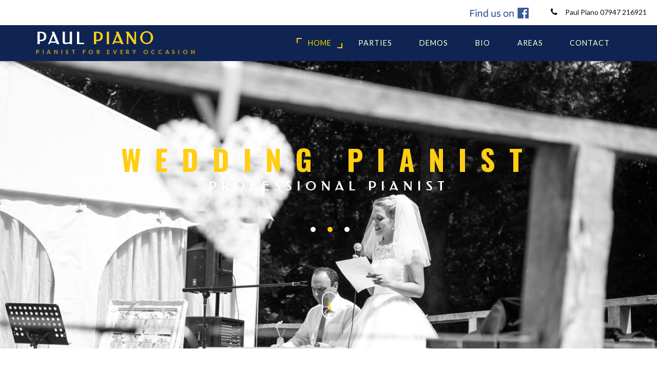

--- FILE ---
content_type: text/html; charset=UTF-8
request_url: https://paulpiano.co.uk/areas/london/
body_size: 9510
content:
<!--
Author: W3layouts
Author URL: http://w3layouts.com
License: Creative Commons Attribution 3.0 Unported
License URL: http://creativecommons.org/licenses/by/3.0/
-->
<!DOCTYPE html>
<html lang="en">
<head>
<title>Paul Piano - Party Musician - Wedding Pianist - Singer - Entertainer - Central London</title>
<!-- for-mobile-apps -->
<meta name="viewport" content="width=device-width, initial-scale=1">
<meta http-equiv="Content-Type" content="text/html; charset=utf-8" />
<meta name="keywords" content="piano, pianist, singer, entertainer, weddings, birthday parties, anniversaries, retirement parties" />
<script type="application/x-javascript"> addEventListener("load", function() { setTimeout(hideURLbar, 0); }, false);
    function hideURLbar(){ window.scrollTo(0,1); } </script>
<!-- //for-mobile-apps -->
<link href="/css/bootstrap.css" rel="stylesheet" type="text/css" media="all" />
<link href="/css/font-awesome.css" rel="stylesheet"> 
<link rel="stylesheet" href="/css/chocolat.css" type="text/css" media="screen">
<link href="/css/easy-responsive-tabs.css" rel='stylesheet' type='text/css'/>
<link rel="stylesheet" href="/css/flexslider.css" type="text/css" media="screen" property="" />
<link rel="stylesheet" href="/css/jquery-ui.css" />
<link href="/css/style.css" rel="stylesheet" type="text/css" media="all" />
<script type="text/javascript" src="/js/modernizr-2.6.2.min.js"></script>
<!--fonts-->
<link href="//fonts.googleapis.com/css?family=Oswald:300,400,700" rel="stylesheet">
<link href="//fonts.googleapis.com/css?family=Federo" rel="stylesheet">
<link href="//fonts.googleapis.com/css?family=Lato:300,400,700,900" rel="stylesheet">
<!--//fonts-->
</head>
<body>
<!-- header -->
<div class="banner-top">
      <div class="contact-bnr-w3-agile">
        <ul>
        <li><a href="https://www.facebook.com/profile.php?id=100007355352591" target="_new"><img src="/images/FB-FindUsonFacebook-online-114.png"></a></li>  
          <li><i class="fa fa-phone" aria-hidden="true"></i>Paul Piano 07947 216921</li>  
        </ul>
      </div>
      <div class="clearfix"></div>
    </div>
  <div class="w3_navigation">
    <div class="container">
      <nav class="navbar navbar-default">
        <div class="navbar-header navbar-left">
          <button type="button" class="navbar-toggle collapsed" data-toggle="collapse" data-target="#bs-example-navbar-collapse-1">
            <span class="sr-only">Toggle navigation</span>
            <span class="icon-bar"></span>
            <span class="icon-bar"></span>
            <span class="icon-bar"></span>
          </button>
          <h1><a class="navbar-brand" href="/index.php">Paul <span>Piano</span><p class="logo_w3l_agile_caption">Pianist for every occasion</p></a></h1>
        </div>
        <!-- Collect the nav links, forms, and other content for toggling -->
        <div class="collapse navbar-collapse navbar-right" id="bs-example-navbar-collapse-1">
          <nav class="menu menu--iris">
            <ul class="nav navbar-nav menu__list">
              <li class="menu__item menu__item--current"><a href="/" class="menu__link">Home</a></li>
              <li class="menu__item"><a href="#parties" class="menu__link scroll">Parties</a></li>
              <li class="menu__item"><a href="#demos" class="menu__link scroll">Demos</a></li>
              <li class="menu__item"><a href="#bio" class="menu__link scroll">Bio</a></li>
              <li class="menu__item"><a href="#areas" class="menu__link scroll">Areas</a></li>
              <li class="menu__item"><a href="#contact" class="menu__link scroll">Contact</a></li>
            </ul>
          </nav>
        </div>
      </nav>

    </div>
  </div>
<!-- //header -->
    <!-- banner -->
  <div id="home" class="w3ls-banner">
    <!-- banner-text -->
    <div class="slider">
      <div class="callbacks_container">
        <ul class="rslides callbacks callbacks1" id="slider4">
          <li>
            <div class="w3layouts-banner-top">

              <div class="container">
                <div class="agileits-banner-info">
                <h4>Party Pianist</h4>
                  <h3>Professional Pianist</h3>
                </div>  
              </div>
            </div>
          </li>
          <li>
            <div class="w3layouts-banner-top w3layouts-banner-top1">
              <div class="container">
                <div class="agileits-banner-info">
                <h4>Wedding Pianist</h4>
                  <h3>Professional Pianist</h3>
                </div>  
              </div>
            </div>
          </li>
          <li>
            <div class="w3layouts-banner-top w3layouts-banner-top2">
              <div class="container">
              </div>
            </div>
          </li>
        </ul>
      </div>
      <div class="clearfix"> </div>
      <!--banner Slider starts Here-->
    </div>
        <div class="thim-click-to-bottom">
        <a href="#demos" class="scroll">
          <i class="fa fa-long-arrow-down" aria-hidden="true"></i>
        </a>
      </div>
  </div>  
<!-- //banner --> 
<!-- /news -->
  <div class="team" id="news">
    <div class="container">
      <div class="team-Info-agileits">
        <h3 class="title-w3-agileits title-black-wthree">Breaking News</h3> 
        <p>
          No piano? No problem.
        </p>
        <p>
          Paul can bring his new baby grand piano shell to add a touch of class to your special occasion.
        </p>
        <p>
          &nbsp;
        </p>
      </div>
      <img class="img-responsive" src="/images/white-baby-grand-piano.jpg">
    </div>
  </div>
<!-- /parties -->
  <div class="about-wthree" id="parties">
    <div class="container">
      <h3 class="title-w3-agileits title-black-wthree">Parties</h3> 

      <h4>Wendy Craig Birthday Party</h4>
      <p>
      Dear Paul, thank you so much for playing at my party. You conjured up a lovely atmosphere by choosing  just the right pieces to make everyone feel  relaxed and happy. Thank you too for allowing my family use of your equipment. It all made for such a happy day. Best wishes always, Wendy Craig.
      </p>
      <p>
        &nbsp;
      </p>  
      <div class="col-lg-6 col-md-6 col-sm-12 col-xs-12">
          <img class="img-responsive" src="/parties/wendy-craig-paul-small.jpg">
      </div>
      <div class="col-lg-6 col-md-6 col-sm-12 col-xs-12">
          <img class="img-responsive" src="/parties/timmy-mallet-paul-1-small.jpg">
      </div>
      <p>
        &nbsp;
      </p>
      <p>
        &nbsp;
      </p>

      <h4>Weddings in the Wood - New Forest Hampshire</h4>
      <p>
      Dear Paul,

      We just wanted to send an email to say thank you, thank you, thank you for being so fantastic on our wedding day! You were amazing and everybody loved you (Mark’s dad in particular is a fan and I think your services will definitely be called upon for future Anderson events)!

      We really appreciate everything you did and how far you came for us. You are so talented and added something really special to our day and for that we can’t thank you enough.

      Laura & Mark 
      </p>
      <p>
        &nbsp;
      </p>  
      <div class="col-lg-6 col-md-6 col-sm-12 col-xs-12">
          <img class="img-responsive" src="/parties/weddings-in-the-wood2-small.jpg">
      </div>
      <div class="col-lg-6 col-md-6 col-sm-12 col-xs-12">
          <img class="img-responsive" src="/parties/weddings-in-the-wood4-small.jpg">
      </div>
      <p>
        &nbsp;
      </p>
      <p>
        &nbsp;
      </p>

      <h4>Fanhams Hall Hotel - Exclusive Hotels - Ware, Herts</h4>
      <p>
      Good morning Paul,

      Many thanks for playing on Saturday at our birthday afternoon tea party. Your white baby grand piano was a nice added touch to the proceedings and I think everyone enjoyed it.

      Well done for getting everyone to join in. Many thanks for letting my grandson do his 'bit'. I would highly recommend you to anyone. Many, many thanks again.

      Yours sincerely

      Alex
      </p>
      <p>
        &nbsp;
      </p>  
      <img class="img-responsive" src="/parties/paul-baby-grand-small.jpg">
    </div>
    <div class="clearfix"> </div>
  </div>
</div>
<!-- //parties -->
<!-- /demos -->
  <div class="about-wthree" id="demos">
    <div class="container">
      <h3 class="title-w3-agileits title-black-wthree">Demos and Repertoire</h3> 
      <div class="col-lg-6 col-md-6 col-sm-12 col-xs-12">
        <div class="embed-responsive embed-responsive-16by9">
          <iframe class="embed-responsive-item" src="//www.youtube.com/embed/zA8k_tlcpmo?rel=0" frameborder="0" allowfullscreen></iframe>
        </div>
      </div>
      <div class="col-lg-6 col-md-6 col-sm-12 col-xs-12">
        <div class="embed-responsive embed-responsive-16by9">
          <iframe src="//www.youtube.com/embed/rsTTBk6zNOM?rel=0" frameborder="0" allowfullscreen></iframe>
        </div>
      </div>
      <p>
        &nbsp;
      </p>
      <p>
          Paul has a varied repertoire ranging from light classical through to the great American songbook featuring tracks made famous by Ella Fitzgerald, Dean Martin and Frank Sinatra.
      </p>
      <p>
        The Beatles, Elton John and Billy Joel feature in his set along with Stride piano, Ragtime, blues and Boogie woogie.
      </p>
      <br>
      <br>

      <div class="col-lg-4 col-md-4 col-sm-12 col-xs-12">
        <iframe width="250" height="100" scrolling="no" frameborder="no" src="https://w.soundcloud.com/player/?url=https%3A//api.soundcloud.com/tracks/142564560&amp;auto_play=false&amp;hide_related=false&amp;visual=false"></iframe>
      </div>

      <div class="col-lg-4 col-md-4 col-sm-12 col-xs-12">
        <iframe width="250" height="100" scrolling="no" frameborder="no" src="https://w.soundcloud.com/player/?url=https%3A//api.soundcloud.com/tracks/142571140&amp;auto_play=false&amp;hide_related=false&amp;visual=false"></iframe>
      </div>

      <div class="col-lg-4 col-md-4 col-sm-12 col-xs-12">
        <iframe width="250" height="100" scrolling="no" frameborder="no" src="https://w.soundcloud.com/player/?url=https%3A//api.soundcloud.com/tracks/142573161&amp;auto_play=false&amp;hide_related=false&amp;visual=false"></iframe>
      </div>
      <p>
        &nbsp;
      </p>  

      <h4>Selection of Songs and Instrumental Favourites</h4>
      <p>
        Paul enjoys playing music from all genres - as long as it's a great song he'll play it
      </p>
      <br>
      <div class="col-lg-4 col-md-6 col-sm-6 col-xs-12">
          Ain't missbehavin' - Fats Waller
      </div>    
      <div class="col-lg-4 col-md-6 col-sm-6 col-xs-12">
          Ain't no sunshine - Bill Withers
      </div>    
      <div class="col-lg-4 col-md-6 col-sm-6 col-xs-12">
          Air on a G string - J S Bach
      </div>    
      <div class="col-lg-4 col-md-6 col-sm-6 col-xs-12">
          All of me - Frank Sinatra  
      </div>    
      <div class="col-lg-4 col-md-6 col-sm-6 col-xs-12">
          Always on my mind - Willie Nelson
      </div>    
      <div class="col-lg-4 col-md-6 col-sm-6 col-xs-12">
          America - West Side Story
      </div>    
      <div class="col-lg-4 col-md-6 col-sm-6 col-xs-12">
          Amore - Dean Martin
      </div>    
      <div class="col-lg-4 col-md-6 col-sm-6 col-xs-12">
          And I love her - The Beatles 
      </div>    
      <div class="col-lg-4 col-md-6 col-sm-6 col-xs-12">
          As time goes by - Casablanca
      </div>    
      <div class="col-lg-4 col-md-6 col-sm-6 col-xs-12">
          Autumn leaves - Nat King Cole
      </div>    
      <div class="col-lg-4 col-md-6 col-sm-6 col-xs-12">
          Ballade pour Adeline - Richard Clayderman
      </div>    
      <div class="col-lg-4 col-md-6 col-sm-6 col-xs-12">
          Barcarolle from the seasons - Tchaikovsky
      </div>    
      <div class="col-lg-4 col-md-6 col-sm-6 col-xs-12">
          Begin the Beguine - Cole Porter
      </div>    
      <div class="col-lg-4 col-md-6 col-sm-6 col-xs-12">
          Beyond the sea - Bobby Darin
      </div>    
      <div class="col-lg-4 col-md-6 col-sm-6 col-xs-12">
          Theme from Black Orpheus
      </div>    
      <div class="col-lg-4 col-md-6 col-sm-6 col-xs-12">
          Blue bossa - Kenny Dorham
      </div>    
      <div class="col-lg-4 col-md-6 col-sm-6 col-xs-12">
          Blueberry hill - Fats Domino
      </div>    
      <div class="col-lg-4 col-md-6 col-sm-6 col-xs-12">
          Can't take my eyes off you - Andy Williams
      </div>    
      <div class="col-lg-4 col-md-6 col-sm-6 col-xs-12">
          Canon in D - Pachabel
      </div>    
      <div class="col-lg-4 col-md-6 col-sm-6 col-xs-12">
          Chasing cars - Snow Patrol
      </div>    
      <div class="col-lg-4 col-md-6 col-sm-6 col-xs-12">
          Close to you - The Carpenters
      </div>    
      <div class="col-lg-4 col-md-6 col-sm-6 col-xs-12">
          Come fly with me - Frank Sinatra
      </div>    
      <div class="col-lg-4 col-md-6 col-sm-6 col-xs-12">
          Crazy - Patsy Cline
      </div>    
      <div class="col-lg-4 col-md-6 col-sm-6 col-xs-12">
          Crocodile rock - Elton John
       </div>
      <div class="col-lg-4 col-md-6 col-sm-6 col-xs-12">
          Cry me a river - Kitty Lester
       </div>
      <div class="col-lg-4 col-md-6 col-sm-6 col-xs-12">
          Dancing Queen - ABBA
       </div>
      <div class="col-lg-4 col-md-6 col-sm-6 col-xs-12">
          Daydream believer - The Monkees
       </div>
      <div class="col-lg-4 col-md-6 col-sm-6 col-xs-12">
          Desperado - The Eagles
       </div>
      <div class="col-lg-4 col-md-6 col-sm-6 col-xs-12">
          Don't get around much anymore - Duke Ellington
       </div>
      <div class="col-lg-4 col-md-6 col-sm-6 col-xs-12">
          Entertainer - Scott Joplin
       </div>
      <div class="col-lg-4 col-md-6 col-sm-6 col-xs-12">
          Everytime we say Goodbye - Ella Fitzgerald
       </div>
      <div class="col-lg-4 col-md-6 col-sm-6 col-xs-12">
          Fire and rain - James Taylor
       </div>
      <div class="col-lg-4 col-md-6 col-sm-6 col-xs-12">
          Fly me to the moon - Frank Sinatra
       </div>
      <div class="col-lg-4 col-md-6 col-sm-6 col-xs-12">
          Fur Elise - Beethoven
       </div>
      <div class="col-lg-4 col-md-6 col-sm-6 col-xs-12">
          Great balls of fire - Jerry lee lewis 
       </div>
      <div class="col-lg-4 col-md-6 col-sm-6 col-xs-12">
          Haven't met you yet - Michael Buble
       </div>
      <div class="col-lg-4 col-md-6 col-sm-6 col-xs-12">
          Hey Jude - The Beatles
       </div>
      <div class="col-lg-4 col-md-6 col-sm-6 col-xs-12">
          I dreamed a dream - le Miserable
       </div>
      <div class="col-lg-4 col-md-6 col-sm-6 col-xs-12">
          I get a kick out of you - Frank Sinatra
       </div>
      <div class="col-lg-4 col-md-6 col-sm-6 col-xs-12">
          I just called to say I love you - Stevie Wonder
       </div>
      <div class="col-lg-4 col-md-6 col-sm-6 col-xs-12">
          I wish I knew how it would feel to be free - Billy Taylor
       </div>
      <div class="col-lg-4 col-md-6 col-sm-6 col-xs-12">
          I'm still standing - Elton John
       </div>
      <div class="col-lg-4 col-md-6 col-sm-6 col-xs-12">
          In my life - The Beatles
       </div>
      <div class="col-lg-4 col-md-6 col-sm-6 col-xs-12">
          Isn't she lovely - Stevie Wonder
       </div>
      <div class="col-lg-4 col-md-6 col-sm-6 col-xs-12">
          It had to be you - Frank Sinatra
       </div>
      <div class="col-lg-4 col-md-6 col-sm-6 col-xs-12">
          It must be love - Madness
       </div>
      <div class="col-lg-4 col-md-6 col-sm-6 col-xs-12">
          It’s only a paper moon - Ella Fitzgerald
       </div>
      <div class="col-lg-4 col-md-6 col-sm-6 col-xs-12">
          Girl from Ipanema - Antonio Carlos Jobim
       </div>
      <div class="col-lg-4 col-md-6 col-sm-6 col-xs-12">
          Gymnopodie no1 -  Satie
       </div>
      <div class="col-lg-4 col-md-6 col-sm-6 col-xs-12">
          Hello again - Neil Diamond
       </div>
      <div class="col-lg-4 col-md-6 col-sm-6 col-xs-12">
          I Giorni - Ludovico Einaudi
       </div>
      <div class="col-lg-4 col-md-6 col-sm-6 col-xs-12">
          Imagine - John Lennon
       </div>
      <div class="col-lg-4 col-md-6 col-sm-6 col-xs-12">
          Just the Way you are - Billy Joel
       </div>
      <div class="col-lg-4 col-md-6 col-sm-6 col-xs-12">
          Killing me softly - Roberta Flack
       </div>
      <div class="col-lg-4 col-md-6 col-sm-6 col-xs-12">
          La Bamba - Richie Valence
       </div>
      <div class="col-lg-4 col-md-6 col-sm-6 col-xs-12">
          Lady is a tramp - Frank Sinatra
       </div>
      <div class="col-lg-4 col-md-6 col-sm-6 col-xs-12">
          Lambeth walk - Noel Gay
       </div>
      <div class="col-lg-4 col-md-6 col-sm-6 col-xs-12">
          Let it be – The Beatles
       </div>
      <div class="col-lg-4 col-md-6 col-sm-6 col-xs-12">
          Love letters - Alison Moyet
       </div>
      <div class="col-lg-4 col-md-6 col-sm-6 col-xs-12">
          Lullaby of Birdland - George Shearing
       </div>
      <div class="col-lg-4 col-md-6 col-sm-6 col-xs-12">
          Mack the Knife - Bobby Darin
       </div>
      <div class="col-lg-4 col-md-6 col-sm-6 col-xs-12">
          Make you feel my love - Adele
       </div>
      <div class="col-lg-4 col-md-6 col-sm-6 col-xs-12">
          Mamma mia - Abba
       </div>
      <div class="col-lg-4 col-md-6 col-sm-6 col-xs-12">
          Maple leaf rag - Scott Joplin
       </div>
      <div class="col-lg-4 col-md-6 col-sm-6 col-xs-12">
          Maybe it's because I'm a Londoner - Gregg
       </div>
      <div class="col-lg-4 col-md-6 col-sm-6 col-xs-12">
          Misty - Eroll Garner
       </div>
      <div class="col-lg-4 col-md-6 col-sm-6 col-xs-12">
          Moondance - Michael Buble
       </div>
      <div class="col-lg-4 col-md-6 col-sm-6 col-xs-12">
          My Baby just cares for me - Nina Simone
       </div>
      <div class="col-lg-4 col-md-6 col-sm-6 col-xs-12">
          My funny Valentine - Frank Sinatra
       </div>
      <div class="col-lg-4 col-md-6 col-sm-6 col-xs-12">
          My girl - The Temptations
       </div>
      <div class="col-lg-4 col-md-6 col-sm-6 col-xs-12">
          My way - Frank sinatra
       </div>
      <div class="col-lg-4 col-md-6 col-sm-6 col-xs-12">
          Night and Day - Frank Sinatra
       </div>
      <div class="col-lg-4 col-md-6 col-sm-6 col-xs-12">
          New York state of mind - Billy Joel
       </div>
      <div class="col-lg-4 col-md-6 col-sm-6 col-xs-12">
          Obla di Obla da - The Beatles
       </div>
      <div class="col-lg-4 col-md-6 col-sm-6 col-xs-12">
          Pathetique Sonata - Beethoven
       </div>
      <div class="col-lg-4 col-md-6 col-sm-6 col-xs-12">
          Piano Man - Billy Joel
       </div>
      <div class="col-lg-4 col-md-6 col-sm-6 col-xs-12">
          Prelude in C - JS Bach
       </div>
      <div class="col-lg-4 col-md-6 col-sm-6 col-xs-12">
          Prelude in E minor - Chopin
       </div>
      <div class="col-lg-4 col-md-6 col-sm-6 col-xs-12">
          Que sera sera - Doris Day
       </div>
      <div class="col-lg-4 col-md-6 col-sm-6 col-xs-12">
          Saint Louis Blues - W.C. Handy
       </div>
      <div class="col-lg-4 col-md-6 col-sm-6 col-xs-12">
          Someone like you - Adele
       </div>
      <div class="col-lg-4 col-md-6 col-sm-6 col-xs-12">
          Somewhere over the Rainbow - Judy Garland
       </div>
      <div class="col-lg-4 col-md-6 col-sm-6 col-xs-12">
          Stand by me - Ben E King
       </div>
      <div class="col-lg-4 col-md-6 col-sm-6 col-xs-12">
          Strangers in the night - Frank Sinatra
       </div>
      <div class="col-lg-4 col-md-6 col-sm-6 col-xs-12">
          Sway - Dean Martin
       </div>
      <div class="col-lg-4 col-md-6 col-sm-6 col-xs-12">
          Summertime - Gershwin
       </div>
      <div class="col-lg-4 col-md-6 col-sm-6 col-xs-12">
          Sweet and Lowdown - Gershwin
       </div>
      <div class="col-lg-4 col-md-6 col-sm-6 col-xs-12">
          Take 5 - Dave Brubeck
       </div>
      <div class="col-lg-4 col-md-6 col-sm-6 col-xs-12">
          They can't take that away from me - Frank Sinatra
       </div>
      <div class="col-lg-4 col-md-6 col-sm-6 col-xs-12">
          Thinking out loud - Ed Sheeran
       </div>
      <div class="col-lg-4 col-md-6 col-sm-6 col-xs-12">
          This Guy's in love with you - Burt Bacharach
       </div>
      <div class="col-lg-4 col-md-6 col-sm-6 col-xs-12">
          Tonight - West Side Story
       </div>
      <div class="col-lg-4 col-md-6 col-sm-6 col-xs-12">
          Too young - Nat King Cole
       </div>
      <div class="col-lg-4 col-md-6 col-sm-6 col-xs-12">
          Turkish March - Mozart
       </div>
      <div class="col-lg-4 col-md-6 col-sm-6 col-xs-12">
          Twist - Chubby Checker
       </div>
      <div class="col-lg-4 col-md-6 col-sm-6 col-xs-12">
          Walking in Memphis - Marc Cohen
       </div>
      <div class="col-lg-4 col-md-6 col-sm-6 col-xs-12">
          Watermelon man - Herbie Hancock
       </div>
      <div class="col-lg-4 col-md-6 col-sm-6 col-xs-12">
          Wave - Antonio Carlos Jobim
       </div>
      <div class="col-lg-4 col-md-6 col-sm-6 col-xs-12">
          We'll meet again - Vera Lynn
       </div>
      <div class="col-lg-4 col-md-6 col-sm-6 col-xs-12">
          What a wonderful World - Louis Armstrong
       </div>
      <div class="col-lg-4 col-md-6 col-sm-6 col-xs-12">
          Whole lotta Shaking - Jerry Lee Lewis
       </div>
      <div class="col-lg-4 col-md-6 col-sm-6 col-xs-12">
          Wild world - Cat Stevens
       </div>
      <div class="col-lg-4 col-md-6 col-sm-6 col-xs-12">
          Will you still love me tomorrow - Carol King
       </div>
      <div class="col-lg-4 col-md-6 col-sm-6 col-xs-12">
          Wind beneath my wings - Bette Midler
       </div>
      <div class="col-lg-4 col-md-6 col-sm-6 col-xs-12">
          Yesterday - The Beatles
       </div>
      <div class="col-lg-4 col-md-6 col-sm-6 col-xs-12">
          Your song - Elton John
      </div>  
      <p>
        &nbsp;
      </p>

      <div class="col-lg-6 col-md-6 col-sm-12 col-xs-12">
        <div class="embed-responsive embed-responsive-16by9">
          <iframe class="embed-responsive-item" src="//www.youtube.com/embed/-W0OHFLBTVY?rel=0" frameborder="0" allowfullscreen></iframe>
        </div>
      </div>
      <div class="col-lg-6 col-md-6 col-sm-12 col-xs-12">
        <div class="embed-responsive embed-responsive-16by9">
          <iframe class="embed-responsive-item" src="//www.youtube.com/embed/IkIIIDC7sok?rel=0" frameborder="0" allowfullscreen></iframe>
        </div>
      </div>
    </div>
    <div class="clearfix"> </div>
  </div>
</div>
<!-- //demos -->
<!-- team -->
<div class="team" id="bio">
  <div class="container">
    <h3 class="title-w3-agileits title-black-wthree">Biography</h3>
    <div class="tab1">
      <div class="col-md-6 team-img-w3-agile">
      </div>
      <div class="col-md-6 team-Info-agileits">
        <h4>Paul Piano</h4>
        <span>Piano and Vocals</span>
          <p>
          Paul first came to public attention as the winner of  the 1987 Regional Heat of the Yamaha Electone Organ Festival and made it all the way the grand final at Leeds Town Hall. 
          </p>
          <p>
          His first professional venture was to form the duo ‘The two of us’ with the outstanding vocalist and guitarist David Hughes. They toured throughout the UK and Europe for three years with successful residencies in The Café Royal Ibiza and the Carousel Club Portugal.
          </p>
          <p>
          Paul had a stint as a Butlins’ redcoat which he found to be a great training ground for a young entertainer and which really suited his outgoing, friendly manner.
          </p>
          <p>
          His passion for acting saw him join the Liverpool Theatre School where he gained his equity card. On leaving he was represented by A.R.T Management and enjoyed TV and Film performances including Brookside, Bread and Coronation Street plus appearing alongside Robert Carlyle in the film ‘Priest’. He went on to form his own theatre company called Tenacity which staged numerous plays and theatre in education productions.
          </p>
          <p>
          Paul has worked extensively throughout the UK over the past few years and enjoyed playing as a solo keyboard vocalist and with many bands.
          </p>
          <p>
          In 2004 Paul trained at Goldsmith College as a music teacher and in 2005 he was very proud to gain The Graduate Diploma in Teaching Music.
          </p>
          <p>
          His passion is for playing the piano and his music is ideal for weddings, Bar-mitzvahs, birthday parties, dinner parties and cocktail parties.
          </p>
      </div>
      <div class="clearfix"> </div>
    </div>
  </div>
</div>
<!-- //team -->
<!-- /about -->
  <div class="about-wthree" id="areas">
    <div class="container">
      <h3 class="title-w3-agileits title-black-wthree">Areas Covered</h3> 
      <p class="about-para-w3ls">
          Paul is based in Barnet Hertfordshire on the borders of North London.
          He regularly covers the following areas but will consider travelling
          further afield for your special occasion.
      </p>
      <div class="col-lg-12 col-md-12 col-sm-12 col-xs-12">
        <b><a href="/areas/hertfordshire">Hertfordshire</a></b>
        <br/><br/>
      </div>
      <div class="col-lg-2 col-md-3 col-sm-4 col-xs-6">
        High Barnet
      </div>
      <div class="col-lg-2 col-md-3 col-sm-4 col-xs-6">
        Watford
      </div>
      <div class="col-lg-2 col-md-3 col-sm-4 col-xs-6">
        St. Albans
      </div>
      <div class="col-lg-2 col-md-3 col-sm-4 col-xs-6">
        Hertford
      </div>
      <div class="col-lg-2 col-md-3 col-sm-4 col-xs-6">
        Hemel Hempstead
      </div>
      <div class="col-lg-2 col-md-3 col-sm-4 col-xs-6">
        Stevenage
      </div>
      <div class="col-lg-2 col-md-3 col-sm-4 col-xs-6">
        Hatfield
      </div>
      <div class="col-lg-2 col-md-3 col-sm-4 col-xs-6">
        Berkhamstead
      </div>
      <div class="col-lg-2 col-md-3 col-sm-4 col-xs-6">
        Borehamwood
      </div>
      <div class="col-lg-2 col-md-3 col-sm-4 col-xs-6">
        Cheshunt
      </div>
      <div class="col-lg-2 col-md-3 col-sm-4 col-xs-6">
        Harpenden
      </div>
      <div class="col-lg-2 col-md-3 col-sm-4 col-xs-6">
        Hitchin
      </div>
      <div class="col-lg-2 col-md-3 col-sm-4 col-xs-6">
        Letchworth
      </div>
      <div class="col-lg-2 col-md-3 col-sm-4 col-xs-6">
        Potters Bar
      </div>
      <div class="col-lg-2 col-md-3 col-sm-4 col-xs-6">
        Rickmansworth
      </div>
      <div class="col-lg-2 col-md-3 col-sm-4 col-xs-6">
        Sawbridgeworth
      </div>
      <div class="col-lg-2 col-md-3 col-sm-4 col-xs-6">
        Tring
      </div>
      <div class="col-lg-2 col-md-3 col-sm-4 col-xs-6">
        Waltham Cross
      </div>
      <div class="col-lg-2 col-md-3 col-sm-4 col-xs-6">
        Ware
      </div>
      <div class="col-lg-2 col-md-3 col-sm-4 col-xs-6">
        Welwyn Garden City
      </div>
      <div class="col-lg-2 col-md-3 col-sm-4 col-xs-6">
        New Barnet
      </div>
      <div class="col-lg-2 col-md-3 col-sm-4 col-xs-6">
        East Barnet
        <br/><br/>
      </div>
      <div class="col-lg-12 col-md-12 col-sm-12 col-xs-12">
        <b><a href="/areas/london">Central London</a></b>
        <br/><br/>
      </div>
      <div class="col-lg-2 col-md-3 col-sm-4 col-xs-6">
        Westminster
      </div>
      <div class="col-lg-2 col-md-3 col-sm-4 col-xs-6">
        Kensington
        </div>
      <div class="col-lg-2 col-md-3 col-sm-4 col-xs-6">
        Chelsea
        </div>
      <div class="col-lg-2 col-md-3 col-sm-4 col-xs-6">
        Hammersmith
        </div>
      <div class="col-lg-2 col-md-3 col-sm-4 col-xs-6">
        Fulham
        </div>
      <div class="col-lg-2 col-md-3 col-sm-4 col-xs-6">
        Wandsworth
        </div>
      <div class="col-lg-2 col-md-3 col-sm-4 col-xs-6">
        Lambeth
        </div>
      <div class="col-lg-2 col-md-3 col-sm-4 col-xs-6">
        Southwark
        </div>
      <div class="col-lg-2 col-md-3 col-sm-4 col-xs-6">
        Tower Hamlets
        </div>
      <div class="col-lg-2 col-md-3 col-sm-4 col-xs-6">
        Hackney
        </div>
      <div class="col-lg-2 col-md-3 col-sm-4 col-xs-6">
        Islington
        </div>
      <div class="col-lg-2 col-md-3 col-sm-4 col-xs-6">
        Camden
        </div>
      <div class="col-lg-2 col-md-3 col-sm-4 col-xs-6">
        Lewisham
        </div>
      <div class="col-lg-2 col-md-3 col-sm-4 col-xs-6">
        Greenwich
        </div>
      <div class="col-lg-2 col-md-3 col-sm-4 col-xs-6">
        Newham
        </div>
      <div class="col-lg-2 col-md-3 col-sm-4 col-xs-6">
        Haringey
        </div>
      <div class="col-lg-2 col-md-3 col-sm-4 col-xs-6">
        Earl's Court
        </div>
      <div class="col-lg-2 col-md-3 col-sm-4 col-xs-6">
        Notting Hill
        </div>
      <div class="col-lg-2 col-md-3 col-sm-4 col-xs-6">
        Holland Park
        </div>
      <div class="col-lg-2 col-md-3 col-sm-4 col-xs-6">
        Barons Court
        </div>
      <div class="col-lg-2 col-md-3 col-sm-4 col-xs-6">
        Parsons Green
        </div>
      <div class="col-lg-2 col-md-3 col-sm-4 col-xs-6">
        Putney
        </div>
      <div class="col-lg-2 col-md-3 col-sm-4 col-xs-6">
        Tooting
        </div>
      <div class="col-lg-2 col-md-3 col-sm-4 col-xs-6">
        Balham
        </div>
      <div class="col-lg-2 col-md-3 col-sm-4 col-xs-6">
        Streatham
        </div>
      <div class="col-lg-2 col-md-3 col-sm-4 col-xs-6">
        Roehampton
        </div>
      <div class="col-lg-2 col-md-3 col-sm-4 col-xs-6">
        Canary Wharf
        </div>
      <div class="col-lg-2 col-md-3 col-sm-4 col-xs-6">
        Docklands
        </div>
      <div class="col-lg-2 col-md-3 col-sm-4 col-xs-6">
        Shoreditch
        </div>
      <div class="col-lg-2 col-md-3 col-sm-4 col-xs-6">
        Stoke Newington
        </div>
      <div class="col-lg-2 col-md-3 col-sm-4 col-xs-6">
        Covent Garden
        </div>
      <div class="col-lg-2 col-md-3 col-sm-4 col-xs-6">
        Stratford
        </div>
      <div class="col-lg-2 col-md-3 col-sm-4 col-xs-6">
        Muswell Hill
      </div>
      <div class="col-lg-2 col-md-3 col-sm-4 col-xs-6">
        Tottenham
        <br/><br/>
      </div>
      <div class="col-lg-12 col-md-12 col-sm-12 col-xs-12">
        <b><a href="/areas/londonnorth">North London</a></b>
        <br/><br/>
      </div>
      <div class="col-lg-2 col-md-3 col-sm-4 col-xs-6">
        Enfield
      </div>
      <div class="col-lg-2 col-md-3 col-sm-4 col-xs-6">
        Barnet
      </div>
      <div class="col-lg-2 col-md-3 col-sm-4 col-xs-6">
        Edmonton
      </div>
      <div class="col-lg-2 col-md-3 col-sm-4 col-xs-6">
        Southgate
      </div>
      <div class="col-lg-2 col-md-3 col-sm-4 col-xs-6">
        Palmers Green
      </div>
      <div class="col-lg-2 col-md-3 col-sm-4 col-xs-6">
        Cockfosters
      </div>
      <div class="col-lg-2 col-md-3 col-sm-4 col-xs-6">
        Hendon
      </div>
      <div class="col-lg-2 col-md-3 col-sm-4 col-xs-6">
        Totteridge
      </div>
      <div class="col-lg-2 col-md-3 col-sm-4 col-xs-6">
        Whetstone
      </div>
      <div class="col-lg-2 col-md-3 col-sm-4 col-xs-6">
        Edgware
      </div>
      <div class="col-lg-2 col-md-3 col-sm-4 col-xs-6">
        Mill Hill
      </div>
      <div class="col-lg-2 col-md-3 col-sm-4 col-xs-6">
        North Finchley
      </div>
      <div class="col-lg-2 col-md-3 col-sm-4 col-xs-6">
        Finchley Central
      </div>
      <div class="col-lg-2 col-md-3 col-sm-4 col-xs-6">
        West Finchley
      </div>
      <div class="col-lg-2 col-md-3 col-sm-4 col-xs-6">
        Golders Green
      </div>
      <div class="col-lg-2 col-md-3 col-sm-4 col-xs-6">
        Hampstead
        <br/><br/>
      </div>  
      <div class="col-lg-12 col-md-12 col-sm-12 col-xs-12">
        <b><a href="/areas/londoneast">East London</a></b>
        <br/><br/>
      </div>
      <div class="col-lg-2 col-md-3 col-sm-4 col-xs-6">
        Havering
      </div>
      <div class="col-lg-2 col-md-3 col-sm-4 col-xs-6">
        Barking
      </div>
      <div class="col-lg-2 col-md-3 col-sm-4 col-xs-6">
        Dagenham
      </div>
      <div class="col-lg-2 col-md-3 col-sm-4 col-xs-6">
        Redbridge
      </div>
      <div class="col-lg-2 col-md-3 col-sm-4 col-xs-6">
        Waltham Forest
      </div>
      <div class="col-lg-2 col-md-3 col-sm-4 col-xs-6">
        Hornchurch
      </div>
      <div class="col-lg-2 col-md-3 col-sm-4 col-xs-6">
        Romford
      </div>
      <div class="col-lg-2 col-md-3 col-sm-4 col-xs-6">
        Upminster
      </div>
      <div class="col-lg-2 col-md-3 col-sm-4 col-xs-6">
        Becontree
      </div>
      <div class="col-lg-2 col-md-3 col-sm-4 col-xs-6">
        Chadwell Heath
      </div>
      <div class="col-lg-2 col-md-3 col-sm-4 col-xs-6">
        Barkingside
      </div>
      <div class="col-lg-2 col-md-3 col-sm-4 col-xs-6">
        Cranbrook
      </div>
      <div class="col-lg-2 col-md-3 col-sm-4 col-xs-6">
        Fairlop
      </div>
      <div class="col-lg-2 col-md-3 col-sm-4 col-xs-6">
        Fullwell Cross
      </div>
      <div class="col-lg-2 col-md-3 col-sm-4 col-xs-6">
        Gants Hill
      </div>
      <div class="col-lg-2 col-md-3 col-sm-4 col-xs-6">
        Hainault
      </div>
      <div class="col-lg-2 col-md-3 col-sm-4 col-xs-6">
        Ilford
      </div>
      <div class="col-lg-2 col-md-3 col-sm-4 col-xs-6">
        Snaresbrook
      </div>
      <div class="col-lg-2 col-md-3 col-sm-4 col-xs-6">
        Woodford
      </div>
      <div class="col-lg-2 col-md-3 col-sm-4 col-xs-6">
        Wanstead
      </div>
      <div class="col-lg-2 col-md-3 col-sm-4 col-xs-6">
        Leyton
      </div>
      <div class="col-lg-2 col-md-3 col-sm-4 col-xs-6">
        Leytonstone
      </div>
      <div class="col-lg-2 col-md-3 col-sm-4 col-xs-6">
        Walthamstow
      </div>
      <div class="col-lg-2 col-md-3 col-sm-4 col-xs-6">
        Chingford
        <br/><br/>
      </div>  
      <div class="col-lg-12 col-md-12 col-sm-12 col-xs-12">
        <b><a href="/areas/londonsouth">South London</a></b>
        <br/><br/>
      </div>
      <div class="col-lg-2 col-md-3 col-sm-4 col-xs-6">
        Merton
      </div>
      <div class="col-lg-2 col-md-3 col-sm-4 col-xs-6">
        Sutton
      </div>
      <div class="col-lg-2 col-md-3 col-sm-4 col-xs-6">
        Croydon
      </div>
      <div class="col-lg-2 col-md-3 col-sm-4 col-xs-6">
        Bromley
      </div>
      <div class="col-lg-2 col-md-3 col-sm-4 col-xs-6">
        Bexley
      </div>
      <div class="col-lg-2 col-md-3 col-sm-4 col-xs-6">
        Colliers Wood
      </div>
      <div class="col-lg-2 col-md-3 col-sm-4 col-xs-6">
        Morden
      </div>
      <div class="col-lg-2 col-md-3 col-sm-4 col-xs-6">
        Wimbledon
      </div>
      <div class="col-lg-2 col-md-3 col-sm-4 col-xs-6">
        Carshalton
      </div>
      <div class="col-lg-2 col-md-3 col-sm-4 col-xs-6">
        Cheam
      </div>
      <div class="col-lg-2 col-md-3 col-sm-4 col-xs-6">
        Ashburton
      </div>
      <div class="col-lg-2 col-md-3 col-sm-4 col-xs-6">
        Crystal Palace
      </div>
      <div class="col-lg-2 col-md-3 col-sm-4 col-xs-6">
        Purley
      </div>
      <div class="col-lg-2 col-md-3 col-sm-4 col-xs-6">
        Beckenham
      </div>
      <div class="col-lg-2 col-md-3 col-sm-4 col-xs-6">
        Chislehurst
      </div>
      <div class="col-lg-2 col-md-3 col-sm-4 col-xs-6">
        Crayford
      </div>
      <div class="col-lg-2 col-md-3 col-sm-4 col-xs-6">
        Dartford
      </div>
      <div class="col-lg-2 col-md-3 col-sm-4 col-xs-6">
        Sidcup
        <br/><br/>
      </div>  
      <div class="col-lg-12 col-md-12 col-sm-12 col-xs-12">
        <b><a href="/areas/londonwest">West London</a></b>
        <br/><br/>
      </div>
      <div class="col-lg-2 col-md-3 col-sm-4 col-xs-6">
        Brent
      </div>
      <div class="col-lg-2 col-md-3 col-sm-4 col-xs-6">
        Ealing
      </div>
      <div class="col-lg-2 col-md-3 col-sm-4 col-xs-6">
        Hounslow
      </div>
      <div class="col-lg-2 col-md-3 col-sm-4 col-xs-6">
        Richmond
      </div>
      <div class="col-lg-2 col-md-3 col-sm-4 col-xs-6">
        Kingston
      </div>
      <div class="col-lg-2 col-md-3 col-sm-4 col-xs-6">
        Harrow
      </div>
      <div class="col-lg-2 col-md-3 col-sm-4 col-xs-6">
        Hillingdon
      </div>
      <div class="col-lg-2 col-md-3 col-sm-4 col-xs-6">
        Kilburn
      </div>
      <div class="col-lg-2 col-md-3 col-sm-4 col-xs-6">
        Wembley
      </div>
      <div class="col-lg-2 col-md-3 col-sm-4 col-xs-6">
        Acton
      </div>
      <div class="col-lg-2 col-md-3 col-sm-4 col-xs-6">
        Hanwell
      </div>
      <div class="col-lg-2 col-md-3 col-sm-4 col-xs-6">
        Southall
      </div>
      <div class="col-lg-2 col-md-3 col-sm-4 col-xs-6">
        Brentford
      </div>
      <div class="col-lg-2 col-md-3 col-sm-4 col-xs-6">
        Chiswick
      </div>
      <div class="col-lg-2 col-md-3 col-sm-4 col-xs-6">
        Feltham
      </div>
      <div class="col-lg-2 col-md-3 col-sm-4 col-xs-6">
        Isleworth
      </div>
      <div class="col-lg-2 col-md-3 col-sm-4 col-xs-6">
        Barnes
      </div>
      <div class="col-lg-2 col-md-3 col-sm-4 col-xs-6">
        East Sheen
      </div>
      <div class="col-lg-2 col-md-3 col-sm-4 col-xs-6">
        Twickenham
      </div>
      <div class="col-lg-2 col-md-3 col-sm-4 col-xs-6">
        Hampton
      </div>
      <div class="col-lg-2 col-md-3 col-sm-4 col-xs-6">
        Kew
      </div>
      <div class="col-lg-2 col-md-3 col-sm-4 col-xs-6">
        Teddington
      </div>
      <div class="col-lg-2 col-md-3 col-sm-4 col-xs-6">
        Chessington
      </div>
      <div class="col-lg-2 col-md-3 col-sm-4 col-xs-6">
        New Malden
      </div>
      <div class="col-lg-2 col-md-3 col-sm-4 col-xs-6">
        Norbiton
      </div>
      <div class="col-lg-2 col-md-3 col-sm-4 col-xs-6">
        Surbiton
      </div>
      <div class="col-lg-2 col-md-3 col-sm-4 col-xs-6">
        Tolworth
      </div>
      <div class="col-lg-2 col-md-3 col-sm-4 col-xs-6">
        Pinner
      </div>
      <div class="col-lg-2 col-md-3 col-sm-4 col-xs-6">
        Stanmore
      </div>
      <div class="col-lg-2 col-md-3 col-sm-4 col-xs-6">
        Hayes
      </div>
      <div class="col-lg-2 col-md-3 col-sm-4 col-xs-6">
        Heathrow
      </div>
      <div class="col-lg-2 col-md-3 col-sm-4 col-xs-6">
        Ickenham
      </div>
      <div class="col-lg-2 col-md-3 col-sm-4 col-xs-6">
        Ruislip
      </div>
      <div class="col-lg-2 col-md-3 col-sm-4 col-xs-6">
        Uxbridge
      </div>
      <div class="col-lg-2 col-md-3 col-sm-4 col-xs-6">
        West Drayton
      </div>
      <div class="col-lg-2 col-md-3 col-sm-4 col-xs-6">
        Harmondsworth
        <br/><br/>
      </div>
      <div class="col-lg-12 col-md-12 col-sm-12 col-xs-12">
        <b><a href="/areas/bedfordshire">Bedfordshire</a></b>
        <br/><br/>
      </div>
      <div class="col-lg-2 col-md-3 col-sm-4 col-xs-6">
        Luton
      </div>
      <div class="col-lg-2 col-md-3 col-sm-4 col-xs-6">
        Bedford
      </div>
      <div class="col-lg-2 col-md-3 col-sm-4 col-xs-6">
        Dunstable
      </div>
      <div class="col-lg-2 col-md-3 col-sm-4 col-xs-6">
        Leighton Buzzard
      </div>
      <div class="col-lg-2 col-md-3 col-sm-4 col-xs-6">
        Biggleswade
      </div>
      <div class="col-lg-2 col-md-3 col-sm-4 col-xs-6">
        Sandy
      </div>
      <div class="col-lg-2 col-md-3 col-sm-4 col-xs-6">
        Woburn
      </div>
      <div class="col-lg-2 col-md-3 col-sm-4 col-xs-6">
        Ampthill
      </div>
      <div class="col-lg-2 col-md-3 col-sm-4 col-xs-6">
        Flitwick
      </div>
      <div class="col-lg-2 col-md-3 col-sm-4 col-xs-6">
        Potton
        <br/><br/>
      </div>
      <div class="col-lg-12 col-md-12 col-sm-12 col-xs-12">
        <b><a href="/areas/berkshire">Berkshire</a></b>
        <br/><br/>
      </div>
      <div class="col-lg-2 col-md-3 col-sm-4 col-xs-6">
        Reading
      </div>
      <div class="col-lg-2 col-md-3 col-sm-4 col-xs-6">
        Bracknell
      </div>
      <div class="col-lg-2 col-md-3 col-sm-4 col-xs-6">
        Maidenhead
      </div>
      <div class="col-lg-2 col-md-3 col-sm-4 col-xs-6">
        Newbury
      </div>
      <div class="col-lg-2 col-md-3 col-sm-4 col-xs-6">
        Windsor
      </div>
      <div class="col-lg-2 col-md-3 col-sm-4 col-xs-6">
        Wokingham
      </div>
      <div class="col-lg-2 col-md-3 col-sm-4 col-xs-6">
        Slough
      </div>
      <div class="col-lg-2 col-md-3 col-sm-4 col-xs-6">
        Thatcham
      </div>
      <div class="col-lg-2 col-md-3 col-sm-4 col-xs-6">
        Sandhurst
      </div>
      <div class="col-lg-2 col-md-3 col-sm-4 col-xs-6">
        Hungerford
      </div>
      <div class="col-lg-2 col-md-3 col-sm-4 col-xs-6">
        Crowthorne
        <br/><br/>
      </div>
      <div class="col-lg-12 col-md-12 col-sm-12 col-xs-12">
        <b><a href="/areas/buckinghamshire">Buckinghamshire</a></b>
        <br/><br/>
      </div>
      <div class="col-lg-2 col-md-3 col-sm-4 col-xs-6">
        Aylesbury
      </div>
      <div class="col-lg-2 col-md-3 col-sm-4 col-xs-6">
        Milton Keynes
      </div>
      <div class="col-lg-2 col-md-3 col-sm-4 col-xs-6">
        Buckingham
      </div>
      <div class="col-lg-2 col-md-3 col-sm-4 col-xs-6">
        High Wycombe
      </div>
      <div class="col-lg-2 col-md-3 col-sm-4 col-xs-6">
        Beaconsfield
      </div>
      <div class="col-lg-2 col-md-3 col-sm-4 col-xs-6">
        Bletchley
      </div>
      <div class="col-lg-2 col-md-3 col-sm-4 col-xs-6">
        Chesham
      </div>
      <div class="col-lg-2 col-md-3 col-sm-4 col-xs-6">
        Marlow
      </div>
      <div class="col-lg-2 col-md-3 col-sm-4 col-xs-6">
        Newport Pagnell
      </div>
      <div class="col-lg-2 col-md-3 col-sm-4 col-xs-6">
        Olney
      </div>
      <div class="col-lg-2 col-md-3 col-sm-4 col-xs-6">
        Princes Risborough
      </div>
      <div class="col-lg-2 col-md-3 col-sm-4 col-xs-6">
        Wendover
      </div>
      <div class="col-lg-2 col-md-3 col-sm-4 col-xs-6">
        Winslow
        <br/><br/>
      </div>
      <div class="col-lg-12 col-md-12 col-sm-12 col-xs-12">
        <b><a href="/areas/essex">Essex</a></b>
        <br/><br/>
      </div>
      <div class="col-lg-2 col-md-3 col-sm-4 col-xs-6">
        Chelmsford
      </div>
      <div class="col-lg-2 col-md-3 col-sm-4 col-xs-6">
        Basildon
      </div>
      <div class="col-lg-2 col-md-3 col-sm-4 col-xs-6">
        Romford
      </div>
      <div class="col-lg-2 col-md-3 col-sm-4 col-xs-6">
        Southend-on-Sea
      </div>
      <div class="col-lg-2 col-md-3 col-sm-4 col-xs-6">
        Colchester
      </div>
      <div class="col-lg-2 col-md-3 col-sm-4 col-xs-6">
        Harlow
      </div>
      <div class="col-lg-2 col-md-3 col-sm-4 col-xs-6">
        Brentwood
      </div>
      <div class="col-lg-2 col-md-3 col-sm-4 col-xs-6">
        Billericay
      </div>
      <div class="col-lg-2 col-md-3 col-sm-4 col-xs-6">
        Braintree
      </div>
      <div class="col-lg-2 col-md-3 col-sm-4 col-xs-6">
        Brightlingsea
      </div>
      <div class="col-lg-2 col-md-3 col-sm-4 col-xs-6">
        Burnham on Crouch
      </div>
      <div class="col-lg-2 col-md-3 col-sm-4 col-xs-6">
        Clacton on Sea
      </div>
      <div class="col-lg-2 col-md-3 col-sm-4 col-xs-6">
        Coggeshall
      </div>
      <div class="col-lg-2 col-md-3 col-sm-4 col-xs-6">
        Epping
      </div>
      <div class="col-lg-2 col-md-3 col-sm-4 col-xs-6">
        Grays
      </div>
      <div class="col-lg-2 col-md-3 col-sm-4 col-xs-6">
        Hadleigh
      </div>
      <div class="col-lg-2 col-md-3 col-sm-4 col-xs-6">
        Halstead
      </div>
      <div class="col-lg-2 col-md-3 col-sm-4 col-xs-6">
        Harwich
      </div>
      <div class="col-lg-2 col-md-3 col-sm-4 col-xs-6">
        Ilford
      </div>
      <div class="col-lg-2 col-md-3 col-sm-4 col-xs-6">
        Loughton
      </div>
      <div class="col-lg-2 col-md-3 col-sm-4 col-xs-6">
        Maldon
      </div>
      <div class="col-lg-2 col-md-3 col-sm-4 col-xs-6">
        Manningtree
      </div>
      <div class="col-lg-2 col-md-3 col-sm-4 col-xs-6">
        Rayleigh
      </div>
      <div class="col-lg-2 col-md-3 col-sm-4 col-xs-6">
        Rochford
      </div>
      <div class="col-lg-2 col-md-3 col-sm-4 col-xs-6">
        Saffron Walden
      </div>
      <div class="col-lg-2 col-md-3 col-sm-4 col-xs-6">
        South Woodham Ferrers
      </div>
      <div class="col-lg-2 col-md-3 col-sm-4 col-xs-6">
        Thaxted
      </div>
      <div class="col-lg-2 col-md-3 col-sm-4 col-xs-6">
        Tilbury
      </div>
      <div class="col-lg-2 col-md-3 col-sm-4 col-xs-6">
        Waltham Abbey
      </div>
      <div class="col-lg-2 col-md-3 col-sm-4 col-xs-6">
        Walton on the Naze
      </div>
      <div class="col-lg-2 col-md-3 col-sm-4 col-xs-6">
        Wickford
      </div>
      <div class="col-lg-2 col-md-3 col-sm-4 col-xs-6">
        Witham
        <br/><br/>
      </div>
    </div>
    <div class="clearfix"> </div>
  </div>
</div>
   <!-- //about -->
<!-- contact -->
<section class="contact-w3ls" id="contact">
  <div class="container">
    <div class="col-lg-6 col-md-6 col-sm-6 contact-w3-agile2" data-aos="flip-left">
      <h4>Contact Paul</h4>
      <p class="contact-agile1"><strong>Phone :</strong> 07947 216921</p>
      <p class="contact-agile1"><strong>Address :</strong> 37 Fairfield Way, Barnet EN5 2BQ</p>
      <p class="contact-agile1"><strong>or:</strong>
        <a href="/contact">Click Here to Fill out Contact Form</a>  
      </p>
    </div>
    <div class="clearfix"></div>
  </div>
</section>
<!-- /contact -->
      <div class="copy">
            <p>© 2017 Paul Piano. All Rights Reserved | Design by <a href="https://w3layouts.com/">W3layouts</a> </p>
        </div>
<!--/footer -->
<!-- js -->
<script type="text/javascript" src="/js/jquery-2.1.4.min.js"></script>
<!-- gallery popup -->
<link rel="stylesheet" href="/css/swipebox.css">
        <script src="/js/jquery.swipebox.min.js"></script> 
          <script type="text/javascript">
            jQuery(function($) {
              $(".swipebox").swipebox();
            });
          </script>
<!-- //gallery popup -->
<!-- start-smoth-scrolling -->
<script type="text/javascript" src="/js/move-top.js"></script>
<script type="text/javascript" src="/js/easing.js"></script>
<script type="text/javascript">
  jQuery(document).ready(function($) {
    $(".scroll").click(function(event){    
      event.preventDefault();
      $('html,body').animate({scrollTop:$(this.hash).offset().top},1000);
    });
  });
</script>
<!-- start-smoth-scrolling -->
<!-- flexSlider -->
        <script defer src="/js/jquery.flexslider.js"></script>
        <script type="text/javascript">
        $(window).load(function(){
          $('.flexslider').flexslider({
          animation: "slide",
          start: function(slider){
            $('body').removeClass('loading');
          }
          });
        });
        </script>
      <!-- //flexSlider -->
<script src="/js/responsiveslides.min.js"></script>
      <script>
            // You can also use "$(window).load(function() {"
            $(function () {
              // Slideshow 4
              $("#slider4").responsiveSlides({
              auto: true,
              pager:true,
              nav:false,
              speed: 500,
              namespace: "callbacks",
              before: function () {
                $('.events').append("<li>before event fired.</li>");
              },
              after: function () {
                $('.events').append("<li>after event fired.</li>");
              }
              });
          
            });
      </script>
    <!--search-bar-->
    <script src="/js/main.js"></script>  
<!--//search-bar-->
<!--tabs-->
<script src="/js/easy-responsive-tabs.js"></script>
<script>
$(document).ready(function () {
$('#horizontalTab').easyResponsiveTabs({
type: 'default', //Types: default, vertical, accordion           
width: 'auto', //auto or any width like 600px
fit: true,   // 100% fit in a container
closed: 'accordion', // Start closed if in accordion view
activate: function(event) { // Callback function if tab is switched
var $tab = $(this);
var $info = $('#tabInfo');
var $name = $('span', $info);
$name.text($tab.text());
$info.show();
}
});
$('#verticalTab').easyResponsiveTabs({
type: 'vertical',
width: 'auto',
fit: true
});
});
</script>
<!--//tabs-->
<!-- smooth scrolling -->
  <script type="text/javascript">
    $(document).ready(function() {
    /*
      var defaults = {
      containerID: 'toTop', // fading element id
      containerHoverID: 'toTopHover', // fading element hover id
      scrollSpeed: 1200,
      easingType: 'linear' 
      };
    */                
    $().UItoTop({ easingType: 'easeOutQuart' });
    });
  </script>
  
  <div class="arr-w3ls">
  <a href="#home" id="toTop" style="display: block;"> <span id="toTopHover" style="opacity: 1;"> </span></a>
  </div>
<!-- //smooth scrolling -->
<script type="text/javascript" src="/js/bootstrap-3.1.1.min.js"></script>
<script defer src="https://static.cloudflareinsights.com/beacon.min.js/vcd15cbe7772f49c399c6a5babf22c1241717689176015" integrity="sha512-ZpsOmlRQV6y907TI0dKBHq9Md29nnaEIPlkf84rnaERnq6zvWvPUqr2ft8M1aS28oN72PdrCzSjY4U6VaAw1EQ==" data-cf-beacon='{"version":"2024.11.0","token":"17f7433cb66b423184714a80319d7a80","r":1,"server_timing":{"name":{"cfCacheStatus":true,"cfEdge":true,"cfExtPri":true,"cfL4":true,"cfOrigin":true,"cfSpeedBrain":true},"location_startswith":null}}' crossorigin="anonymous"></script>
</body>
</html>


--- FILE ---
content_type: text/css
request_url: https://paulpiano.co.uk/css/easy-responsive-tabs.css
body_size: 1206
content:

body {
  margin: 0px;
  padding: 0px;
  background: #f5f5f5;
  font-weight: 500;
}

ul.resp-tabs-list,
p {
  margin: 0px;
  padding: 0px;
}

.resp-tabs-list li {
    /* font-weight: 600; */
    /* text-transform: uppercase; */
    /* font-size: 13px; */
    display: inline-block;
    padding: 13px 15px;
    margin: 0;
    list-style: none;
    cursor: pointer;
    float: left;
    /* color: rgb(187, 76, 74); */
    /* width: 25%; */
    /* font-family: 'Poppins', sans-serif; */
}

.resp-tabs-container {
  padding: 0px;
  background-color: #fff;
  clear: left;
}

h2.resp-accordion {
  cursor: pointer;
  padding: 5px;
  display: none;
}

.resp-tab-content {
  display: none;
  padding: 30px;
}

.resp-tab-active {
    /* border: 1px solid #c1c1c1; */
    /* border-bottom: 4px solid #bc0023; */
    /* margin-bottom: -1px !important; */
    /* padding: 12px 14px 14px 14px !important; */
    /* position: relative; */
}
 /*
.resp-tab-active:before {
    content: '';
    position: absolute;
    width: 0;
    height: 0;
    border-top: 10px solid #bc0023;
    border-left: 10px solid rgba(69, 42, 21, 0);
    border-right: 10px solid rgba(199, 57, 57, 0);
    left: 45%;
    top: 103%;
    transition: 0.5s all;
    -webkit-transition: 0.5s all;
    -o-transition: 0.5s all;
    -moz-transition: 0.5s all;
    -ms-transition: 0.5s all;
}*/

.resp-tab-active {
    /* border-bottom: none; */
    /*  background-color: rgba(255, 206, 20, 0.3); */
}

.resp-content-active,
.resp-accordion-active { display: block; }

.resp-tab-content {
    /* border: 1px solid #1ca0de; */
    border-top: transparent;
    min-height: auto;
}

h2.resp-accordion {
  font-size: 13px;
  border: 1px solid #c1c1c1;
  border-top: 0px solid #c1c1c1;
  margin: 0px;
  padding: 10px 15px;
}

h2.resp-tab-active {
  border-bottom: 0px solid #fff !important;
  margin-bottom: 0px !important;
  padding: 10px 15px !important;
}

h2.resp-tab-title:last-child {
  border-bottom: 12px solid #c1c1c1 !important;
  background: blue;
}

/*-----------Vertical tabs-----------*/

.resp-vtabs ul.resp-tabs-list {
  float: left;
  width: 30%;
}

.resp-vtabs .resp-tabs-list li {
  display: block;
  padding: 15px 15px !important;
  margin: 0;
  cursor: pointer;
  float: none;
}

.resp-vtabs .resp-tabs-container {
  padding: 0px;
  background-color: #fff;
  border: 1px solid #c1c1c1;
  float: left;
  width: 68%;
  min-height: 250px;
  border-radius: 4px;
  clear: none;
}

.resp-vtabs .resp-tab-content { border: none; }

.resp-vtabs li.resp-tab-active {
  border: 1px solid #c1c1c1;
  border-right: none;
  background-color: #fff;
  position: relative;
  z-index: 1;
  margin-right: -1px !important;
  padding: 14px 15px 15px 14px !important;
}

.resp-arrow {
  width: 0;
  height: 0;
  float: right;
  margin-top: 3px;
  border-left: 6px solid transparent;
  border-right: 6px solid transparent;
  border-top: 12px solid #0f2453;
}

h2.resp-tab-active span.resp-arrow {
  border: none;
  border-left: 6px solid transparent;
  border-right: 6px solid transparent;
  border-bottom:12px solid #ffce14;
}

/*-----------Accordion styles-----------*/

h2.resp-tab-active { background: #ffffff !important; }

.resp-easy-accordion h2.resp-accordion { display: block; }

.resp-easy-accordion .resp-tab-content { border: 1px solid #c1c1c1; }

.resp-easy-accordion .resp-tab-content:last-child { border-bottom: 1px solid #c1c1c1 !important; }

.resp-jfit {
  width: 100%;
  margin: 0px;
}

.resp-tab-content-active { display: block; }

h2.resp-accordion:first-child { border-top: 1px solid #c1c1c1 !important; }
/*Here your can change the breakpoint to set the accordion, when screen resolution changed*/
@media only screen and (max-width: 768px) {

ul.resp-tabs-list { display: none; }

h2.resp-accordion { display: block; }

.resp-vtabs .resp-tab-content { border: 1px solid #C1C1C1; }

.resp-vtabs .resp-tabs-container {
  border: none;
  float: none;
  width: 100%;
  min-height: initial;
  clear: none;
}

.resp-accordion-closed { display: none !important; }

.resp-vtabs .resp-tab-content:last-child { border-bottom: 1px solid #c1c1c1 !important; }
}
@media only screen and (max-width: 568px) {
	.resp-arrow {
		margin-top: 8px;
		border-top: 9px solid #1c2020;
	}
	h2.resp-tab-active span.resp-arrow {
		border-bottom: 9px solid #ffce14;
	}
}
@media only screen and (max-width: 384px) {
	.resp-arrow {
		margin-top: 7px;
		border-top: 8px solid #1c2020;
		border-left: 5px solid transparent;
		border-right: 5px solid transparent;
	}
	h2.resp-tab-active span.resp-arrow {
		border-bottom: 8px solid #ffce14;
		border-left: 5px solid transparent;
		border-right: 5px solid transparent;
	}
}

--- FILE ---
content_type: text/css
request_url: https://paulpiano.co.uk/css/flexslider.css
body_size: 1404
content:
/*
 * jQuery FlexSlider v2.0
 * http://www.woothemes.com/flexslider/
 *
 * Copyright 2012 WooThemes
 * Free to use under the GPLv2 license.
 * http://www.gnu.org/licenses/gpl-2.0.html
 *
 * Contributing author: Tyler Smith (@mbmufffin)
 */
/* Browser Resets */
.flex-container a:active,
.flexslider a:active,
.flex-container a:focus,
.flexslider a:focus  {outline: none;}
.slides,
.flex-control-nav,
.flex-direction-nav {margin: 0; padding: 0; list-style: none;} 

/* FlexSlider Necessary Styles
*********************************/ 
.flexslider .slides > li {display: none; -webkit-backface-visibility: hidden;} /* Hide the slides before the JS is loaded. Avoids image jumping */
.flexslider .slides img {display: block;}
.flex-pauseplay span {text-transform: capitalize;}

/* Clearfix for the .slides element */
.slides:after {content: "."; display: block; clear: both; visibility: hidden; line-height: 0; height: 0;} 
html[xmlns] .slides {display: block;} 
* html .slides {height: 1%;}

/* No JavaScript Fallback */
/* If you are not using another script, such as Modernizr, make sure you
 * include js that eliminates this class on page load */
.no-js .slides > li:first-child {display: block;}


/* FlexSlider Default Theme
*********************************/
.flexslider {
	border: 0px;
	position: relative;
	zoom: 1;
}
.flex-viewport {max-height: 2000px; -webkit-transition: all 1s ease; -moz-transition: all 1s ease; transition: all 1s ease;}
.loading .flex-viewport {max-height: 300px;}
.flexslider .slides {zoom: 1;}

.carousel li {margin-right: 5px}


/* Direction Nav */
.flex-direction-nav {*height: 0;}
.flex-direction-nav a {
	width: 16px;
    height: 16px;
    margin: 0;
    display: none;
    background:none;
    position: absolute;
    top:-160%;
    z-index: 10;
    cursor: pointer;
    text-indent: -9999px;
    opacity: 1;
    -webkit-transition: all .3s ease;
}
.flex-direction-nav .flex-next {
	background-position:none;
    right: 122%;
    top: -120%;
}
.flex-direction-nav .flex-prev {left:0%;}
.flexslider:hover .flex-next {opacity: 1;}
.flexslider:hover .flex-prev {opacity: 1;}
.flexslider:hover .flex-next:hover, .flexslider:hover .flex-prev:hover {opacity: 1;}
.flex-direction-nav .flex-disabled {opacity: .3!important; filter:alpha(opacity=30); cursor: default;}
/* Control Nav */
.flex-control-nav {
    display: block;
    position: absolute;
    right: 7%;
    margin-left: 0px;
    top: 31%;
}
.flex-control-nav li {margin: 15px 0;
    display: block;
	zoom: 1;
	position: relative;
}
.flex-control-paging li a {
    width: 21px;
    height: 23px;
    display: block;
    line-height: 22px;
    background: none;
    cursor: pointer;
    /* text-indent: -9999px; */
    border: none;
    color: #212121;
    background: #fff;
    text-align: center;
    border-radius: 50%;
    font-weight: 400;
}
.flex-control-paging li a.flex-active {
    background: #ffce14;
    border-radius: 50%;
    color: #fdfeff;
    transform: rotateX(360deg);
    -webkit-transform: rotateX(360deg);
    -moz-transform: rotateX(360deg);
    -o-transform: rotateX(360deg);
    -ms-transform: rotateX(360deg);
    transition: transform 2s;
}
.flex-control-thumbs {margin: 5px 0 0; position: static; overflow: hidden;}
.flex-control-thumbs li {width: 25%; float: left; margin: 0;}
.flex-control-thumbs img {width: 100%; display: block; opacity: .7; cursor: pointer;}
.flex-control-thumbs img:hover {opacity: 1;}
.flex-control-thumbs .flex-active {opacity: 1; cursor: default;}
@media screen and (max-width:1080px) {
	.flex-control-nav {
		top: 5%;
		right: 5%;
	}
}
@media screen and (max-width: 991px){
	.flex-control-nav {
		right: 3%;
	}
}
@media screen and (max-width: 800px){
	.flex-control-nav {
		top: -15%;
	}
}
@media screen and (max-width:667px){
.flex-control-nav {
		top: 70%;
	}
}
@media screen and (max-width: 640px){
	.flex-control-nav {
		top: 68%;
	}
}
@media screen and (max-width: 480px) {
	section.slider {
		padding-top: 0%;
	}
	.flexslider {
		padding:0;
	}
	.flex-control-nav {
		top: 60%;
	}
}
@media screen and (max-width:414px){
	.flex-control-nav {
		top: 54%;
	}
}
@media screen and (max-width: 384px){

}
@media screen and (max-width: 320px) {
	section.slider {
		padding-top: 0%;
	}
}

--- FILE ---
content_type: text/css
request_url: https://paulpiano.co.uk/css/style.css
body_size: 10820
content:
/*--
Author: W3layouts
Author URL: http://w3layouts.com
License: Creative Commons Attribution 3.0 Unported
License URL: http://creativecommons.org/licenses/by/3.0/
--*/
html, body{
	margin:0;
	font-size: 100%;
	font-family: 'Lato', sans-serif;
	background: #fff;
}
body a {
	text-decoration:none;
	transition:0.5s all;
	-webkit-transition:0.5s all;
	-moz-transition:0.5s all;
	-o-transition:0.5s all;
	-ms-transition:0.5s all;
}
a:hover{
 text-decoration:none;
}
input[type="button"],input[type="submit"]{
	transition:0.5s all;
	-webkit-transition:0.5s all;
	-moz-transition:0.5s all;
	-o-transition:0.5s all;
	-ms-transition:0.5s all;
}
h1,h2,h3,h4,h5,h6{
	margin:0;
	font-family: 'Federo', sans-serif;
    font-weight: 600;
}	
p{
	margin:0;
}
ul{
	margin:0;
	padding:0;
}
label{
	margin:0;
}
/*-- header --*/
/*--header -top--*/
.social-bnr-agileits{
	float:left;
	margin-left:1em;
}
/*--social-icons--*/
ul.social-icons3 {
    display: block;
    padding: 0;
    margin-top: .55em;
}
.social-icons3 li{
	display:inline-block;
}
.social-icons3 li a{  
    display: block;
    height: 30px;
    width: 30px;
    margin-right: 1em;
    -webkit-transition: .5s all;
    transition: .5s all;
    -moz-transition: .5s all;
	margin-right: 1em;
	-webkit-transition: .5s all;
    transition: .5s all;
    -moz-transition: .5s all;
	box-shadow: 0 10px 20px rgba(0, 0, 0, 0.16);
    -webkit-box-shadow: 0 10px 20px rgba(0, 0, 0, 0.16);
    -moz-box-shadow: 0 10px 20px rgba(0, 0, 0, 0.16);
    -o-box-shadow: 0 10px 20px rgba(0, 0, 0, 0.16);
    -ms-box-shadow: 0 10px 20px rgba(0, 0, 0, 0.16);
    line-height: 30px;
	color:#fff;
	text-align:center;
}
.social-icons3 li a.fa.fa-facebook.icon-border.facebook{
	 background:#4D669C;
}
.social-icons3 li a.fa.fa-twitter.icon-border.twitter{
	 background:#1da1f2;
}
.social-icons3 li a.fa.fa-google-plus.icon-border.googleplus{
	 background:#d34836;
}
.social-icons3 li a.fa.fa-rss.icon-border.rss{
	 background:#ee802f;
}
.social-icons3 li a:hover{
	text-decoration:none;
	opacity:0.8;
}
.contact-bnr-w3-agile {
    float: right;
}
.contact-bnr-w3-agile ul li {
    list-style: none;
    display: inline-block;
       /*border-left: 1px solid #0066b2;*/
    padding: 13px 20px;
        color: #101010;
	font-size:14px;
	 transition: 0.5s all;
    -webkit-transition: 0.5s all;
    -o-transition: 0.5s all;
    -moz-transition: 0.5s all;
    -ms-transition: 0.5s all;
}
.contact-bnr-w3-agile ul li a{
	    color: #101010;
	text-decoration:none;
	 transition: 0.5s all;
    -webkit-transition: 0.5s all;
    -o-transition: 0.5s all;
    -moz-transition: 0.5s all;
    -ms-transition: 0.5s all;
	text-transform: lowercase;
	font-size: 15px;
}
.contact-bnr-w3-agile ul li a:hover{
	 color: #0066b2;
	 transition: 0.5s all;
    -webkit-transition: 0.5s all;
    -o-transition: 0.5s all;
    -moz-transition: 0.5s all;
    -ms-transition: 0.5s all;
}
.contact-bnr-w3-agile ul li i {
       color: #000000;
    font-size: 16px;
    margin-right: 15px;
}
/*--search--*/
.contact-bnr-w3-agile ul li.s-bar {
    background: #ffce14;
	border-left:1px solid #ffce14;
}
.search label.icon-search {
    color: #212121;
	cursor: pointer;
}
.search_form{
	position:absolute;
	z-index:9999;
	right:0;
	top:15px;
	overflow: hidden;
	width: 20px;
	height:0px;
	background: #000000;
	transition: height 0.2s ease-out 0.5s , top 0.2s ease-out 0.5s, padding 0.2s ease-out 0.5s, width 0.3s ease-out 0.2s;
	-webkit-transition: height 0.2s ease-out 0.5s , top 0.2s ease-out 0.5s, padding 0.2s ease-out 0.5s, width 0.3s ease-out 0.2s;
}
.search_form form{
	opacity:0;
	transition:all 0.3s ease-out;
	-webkit-transition:all 0.3s ease-out;
}
.search_form input[type='search']{
      width: 353px;
    padding: 6px;
    outline: none;
    font-size: 14px;
    color: #555;
    border: 1px solid #fff;
    background: #fff;
	font-family: 'Lato', sans-serif;
}
.search_form input[type='search']::-webkit-input-placeholder{
	color:#fff !important;
}
.search_form input[type='submit'] {
    outline: none;
    display: inline-block;
    color: #fff;
    font-size: 14px;
    letter-spacing: .5px;
    background: #0f2453;
    border: 2px solid #ffffff;
    text-transform: uppercase;
    padding: 5px 31px;
	font-family: 'Federo', sans-serif;
}
.search_form input[type='submit']:hover {
    background: #ffce14;
    color: #000;
}
.search_box{
	visibility: hidden;
}
.search_box:checked~.search_form{
       width: 500px;
      height: 53px;
    padding: 10px;
        top: 52px;
	transition: height 0.2s ease-out, top 0.2s ease-out, padding 0.2s ease-out, 0.3s width ease-out 0.2s;
	-webkit-transition: height 0.2s ease-out, top 0.2s ease-out, padding 0.2s ease-out, 0.3s width ease-out 0.2s;
}
.search_box:checked~.search_form form{
	opacity:1;
	transition:0.3s all ease-out 0.5s;
	-webkit-transition:0.3s all ease-out 0.5s;
}
label.icon-search span {
    color: #fff;
    font-size: 1.2em;
    top: 2px;
    right: 2px;
    padding-right: 12px;
}
/*--//search--*/
/*-- nav --*/
.w3_navigation {
    background: #0f2453 ;
}
.navbar-default {
    background: none;
    border: none;
}
.navbar {
    margin-bottom: 0;
}
.navbar-collapse {
    padding: 0;
}
.navbar-right {
    margin-right: 0;
}
.navbar-default .navbar-nav > .active > a, .navbar-default .navbar-nav > .active > a:hover, .navbar-default .navbar-nav > .active > a:focus {
    color:#fff;
    background:none;
}
.navbar-default .navbar-nav > li > a {
    font-weight: 500;
    letter-spacing: 1px;
}
.navbar-nav > li > a {
    margin: 0;
    padding:0 1.5em;
    text-transform: uppercase;
}
.navbar-default .navbar-nav > li > a:hover{
    color:#ffce14;
}
.navbar-default .navbar-nav > li > a:focus {
    color: #fff;
	outline:none;
}
nav.navbar.navbar-default {
    background: none;
    padding: .9em 0 .4em 0;
}
.navbar-default .navbar-nav > .open > a, .navbar-default .navbar-nav > .open > a:hover, .navbar-default .navbar-nav > .open > a:focus {
    color:#fff;
    background: none;
}
.navbar-default .navbar-nav > li > a {
    color: #fff;
}
.navbar-default .navbar-nav  > .active.open > a:focus {
	background: #0a9dbd;
	color: #fff;
}
.navbar-default .navbar-brand,.navbar-default .navbar-brand:hover, .navbar-default .navbar-brand:focus {
    color: #fff;
}
.navbar-brand {
    padding: 0;
    font-size: 31px;
    text-transform: uppercase;
    letter-spacing: 5px;
    line-height: 25px;
    position: relative;
    font-weight: bold;
}
.navbar-brand span {
       color: #ffce14;
}
p.logo_w3l_agile_caption {
    text-transform: uppercase;
    letter-spacing: 5.7px;
    font-size: 11px;
    color: #c79f07;
    text-shadow: 0px 1px 3px #454a47;
    font-family: 'Lato', sans-serif;
    font-weight: 600;
}
.agile_short_dropdown {
    border-radius: 0;
    background: #ffffff;
    text-align: center;
	padding:0;
	border: none;
}
.agile_short_dropdown li a{
	text-transform:uppercase;
	color:#212121;
	font-size:13px;
	font-weight:600;
	padding: .8em 0;
}
.agile_short_dropdown > li > a:hover{
    color: #fff;
    text-decoration: none;
   background-color: #ffce14;
}
/*-- nav-effect --*/
.menu__list {
    position: relative;
    margin: 0.69em 0 0;
}

.menu__item {
	display: block;
	margin: 1em 0;
}

.menu__link {
	font-size: .9em;
	font-weight: bold;
	display: block;
	padding: 1em;
	cursor: pointer;
	-webkit-user-select: none;
	-moz-user-select: none;
	-ms-user-select: none;
	user-select: none;
	-webkit-touch-callout: none;
	-khtml-user-select: none;
	-webkit-tap-highlight-color: rgba(0, 0, 0, 0);
}
/* Iris */
.menu--iris .menu__item {
	margin:0 0.3em;
}
li.menu__item:nth-child(6) {
    margin-right: 0;
}
.menu--iris .menu__link {
	position: relative;
	text-align: center;
	-webkit-transition: color 0.3s;
	transition: color 0.3s;
	text-shadow: 0px 1px 3px #033815;
}

.menu--iris .menu__link:hover,
.menu--iris .menu__link:focus {
	color: #929292;
}

.menu--iris .menu__item--current .menu__link,.menu__link:hover {
	color:#ffce14;
}

.menu--iris .menu__link::before,
.menu--iris .menu__link::after {
	content: '';
	position: absolute;
	width: 10px;
	height: 10px;
	opacity: 0;
	border: 2px solid #ffce14;
	-webkit-transition: -webkit-transform 0.3s, opacity 0.3s;
	transition: transform 0.3s, opacity 0.3s;
	-webkit-transition-timing-function: cubic-bezier(0.17, 0.67, 0.05, 1.29);
	transition-timing-function: cubic-bezier(0.17, 0.67, 0.05, 1.29);
}

.menu--iris .menu__link::before {
	top: 0;
	left: 0;
	border-width: 2px 0 0 2px;
	-webkit-transform: translate3d(10px, 10px, 0);
	transform: translate3d(10px, 10px, 0);
}

.menu--iris .menu__link::after {
	right: 0;
	bottom: 0;
	border-width: 0 2px 2px 0;
	-webkit-transform: translate3d(-10px, -10px, 0);
	transform: translate3d(-10px, -10px, 0);
}

.menu--iris .menu__item--current .menu__link::before,
.menu--iris .menu__item--current .menu__link::after,.menu__link:hover::before,.menu__link:hover::after {
	opacity: 1;
	-webkit-transform: translate3d(0, 0, 0);
	transform: translate3d(0, 0, 0);
}
/*-- //nav-effect --*/
/*-- //header --*/
/*-- banner-text --*/ 
.header-w3layouts{
    position: absolute;
    top: 0;
    z-index: 99;
    text-align: center;
    left: 0;
    width: 100%;
}
.agileits-banner-info h4 {
    font-size: 4em;
    color: #ffce14;
    letter-spacing: 27px;
    font-weight: bold;
    text-transform: uppercase;
    font-family: 'Oswald', sans-serif;
}
.agileits-banner-info h3 {
    color: #fff;
    font-size: 1.5em;
    margin: 10px 0 0;
    letter-spacing: 10px;
    text-transform: uppercase;
    font-weight: 700;
}
.agileits-banner-info h3 span {
    background: rgba(0, 0, 0, 0.68);
    padding: 0 36px;
}
.agileits-banner-info {
    text-align: center;
    padding: 7em 2em;
    margin-top: 8em;
}
.agileits-banner-info p {
    color: #ffce14;
    font-size: 1em;
    line-height: 1.8em;
    letter-spacing: 11px;
    margin: 1em auto;
    font-weight: 300;
    text-transform: uppercase;
}
.agileits_w3layouts_more{
	position:relative;
}
.agileits_w3layouts_more a {
    font-size: 13px;
    color: #fff;
    text-decoration: none;
    text-transform: uppercase;
    letter-spacing: 2px;
    padding: 8px 25px;
    position: relative;
    display: inline-block;
    background: #0f2453;
	    margin-top: 3em;
    z-index: 9999;
    border: 2px solid #fff;
}
.agileits_w3layouts_more a:focus{
	outline:none;
}
.agileits_w3layouts_more a:hover{
	color:#000;
	border: 2px solid #fff;
	background: #ffce14;
}
/*-- //banner-text --*/
/*-- banner-top --*/
.w3layouts-banner-top{
    background: url(../images/paul-brands-hatch-hat.jpg) no-repeat 0px 0px;
    background-size: cover;	
	-webkit-background-size: cover;	
	-moz-background-size: cover;
	-o-background-size: cover;		
	-moz-background-size: cover;
}
.w3layouts-banner-top1{
	background: url(../images/weddings-in-the-wood1.jpg) no-repeat 0px 0px;
    background-size: cover;	
	-webkit-background-size: cover;	
	-moz-background-size: cover;
	-o-background-size: cover;		
	-moz-background-size: cover;
}
.w3layouts-banner-top2{
	background: url(../images/paul-piano-times-3.jpg) no-repeat 0px 0px;
    background-size: cover;	
	-webkit-background-size: cover;	
	-moz-background-size: cover;
	-o-background-size: cover;		
	-moz-background-size: cover;	
}
.w3layouts-banner-top,.w3layouts-banner-top1,.w3layouts-banner-top2{
	min-height:700px;
}
.w3ls-banner {
    position: relative;
}
/*-- //banner-top --*/ 
/*--slider--*/
#slider2,
#slider3 {
  box-shadow: none;
  -moz-box-shadow: none;
  -webkit-box-shadow: none;
  margin: 0 auto;
}
.rslides_tabs li:first-child {
  margin-left: 0;
}
.rslides_tabs .rslides_here a {
  background: rgba(255,255,255,.1);
  color: #fff;
  font-weight: bold;
}
.events {
  list-style: none;
}
.callbacks_container {
  position: relative;
  float: left;
  width: 100%;
}
.callbacks {
  position: relative;
  list-style: none;
  overflow: hidden;
  width: 100%;
  padding: 0;
  margin: 0;
}
.callbacks li {
  position: absolute;
  width: 100%;
}
.callbacks img {
  position: relative;
  z-index: 1;
  height: auto;
  border: 0;
}
.callbacks .caption {
	display: block;
	position: absolute;
	z-index: 2;
	font-size: 20px;
	text-shadow: none;
	color: #fff;
	left: 0;
	right: 0;
	padding: 10px 20px;
	margin: 0;
	max-width: none;
	top: 10%;
	text-align: center;
}

.callbacks_nav {
    position: absolute;
    -webkit-tap-highlight-color: rgba(0,0,0,0);
    top:55%;
    left: 40px;
    opacity: 0.7;
    z-index: 3;
    text-indent: -9999px;
    overflow: hidden;
    text-decoration: none;
    height: 34px;
    width: 34px;
    background: url(../images/left.png) no-repeat 0px 0px;
}
.callbacks_nav.next {
    left: auto;
    background: url(../images/right.png) no-repeat 0px 0px;
    right: -62px;
}
.callbacks_nav.prev {
    left: auto;
    background: url(../images/left.png) no-repeat 0px 0px;
    left: -58px;
}
#slider3-pager a {
  display: inline-block;
}
#slider3-pager span{
  float: left;
}
#slider3-pager span{
	width:100px;
	height:15px;
	background:#fff;
	display:inline-block;
	border-radius:30em;
	opacity:0.6;
}
#slider3-pager .rslides_here a {
  background: #FFF;
  border-radius:30em;
  opacity:1;
}
#slider3-pager a {
  padding: 0;
}
#slider3-pager li{
	display:inline-block;
}
.rslides {
  position: relative;
  list-style: none;
  overflow: hidden;
  width: 100%;
  padding: 0;
}
.rslides li {
  -webkit-backface-visibility: hidden;
  position: absolute;
  display:none;
  width: 100%;
  left: 0;
  top: 0;
}
.rslides li{
  position: relative;
  display:block;
  float: left;
}
.rslides img {
  height: auto;
  border: 0;
  }
.callbacks_tabs {
    list-style: none;
    position: absolute;
    top: 56%;
    left: 46.5%;
    padding: 0;
    margin: 0;
    display: block;
    z-index: 99;
}
.slider-top span{
	font-weight:600;
}
.callbacks_tabs li {
    display:inline-block;
    margin: 0px 7px;
}
/*----*/
.callbacks_tabs a{
 visibility: hidden;
}
.callbacks_tabs a:after {
    content: "\f111";
    font-size: 0;
    font-family: FontAwesome;
    visibility: visible;
    display: block;
    height:10px;
    width:10px;
    display: inline-block;
    background: #ffffff;
    border-radius: 50%;
    -webkit-border-radius: 50%;
    -o-border-radius: 50%;
    -moz-border-radius: 50%;
    -ms-border-radius: 50%;
}
.callbacks_here a:after{
       background:#ffce14;
}
.thim-click-to-bottom {
    position: absolute;
    bottom: 12%;
    left: 49%;
    width: 40px;
    height: 40px;
    font-size: 40px;
    line-height: 40px;
    -webkit-animation: bounce 2s infinite ease-in-out;
    z-index: 99;
}
.thim-click-to-bottom i {
    color: #ffce14;
    border: 2px solid #fff;
    font-size: 18px;
    width: 30px;
    height: 57px;
    text-align: center;
    line-height: 54px;
    border-radius: 20px;
	-webkit-border-radius: 20px;
    -o-border-radius: 20px;
    -moz-border-radius: 20px;
    -ms-border-radius: 20px;
}
@-webkit-keyframes bounce {
	0%, 20%, 60%, 100%  { -ms-transform: translateY(0); }
	0%, 20%, 60%, 100%  { -o-transform: translateY(0); }
	0%, 20%, 60%, 100%  { -moz-transform: translateY(0); }
	0%, 20%, 60%, 100%  { -webkit-transform: translateY(0); }
    40%  { -webkit-transform: translateY(-20px); }
	80% { -webkit-transform: translateY(-10px); }
}
/*-- //slider --*/

/*--modal--*/
.modal-content  img{
	width:100%;
}
.modal-content h4 {
    color: #0f2453;
    text-align: center;
    font-size: 26px;
    margin-bottom: .5em;
    text-transform: uppercase;
}
.modal-content h4 span {
    color: #ffce14;
}
.modal-content h5 {
    color: #000;
    padding-top: 15px;
    font-size: 22px;
	letter-spacing: 1px;
}
.modal-content p {
    color: #636363;
    font-size: 14.5px;
    letter-spacing: .8px;
    line-height: 32px;
    padding-top: 10px;
	word-spacing: .5px;
}
.modal-header {
    padding: 30px;
}
/*--//modal--*/
/*-- banner-form--*/
.book-form-left-w3layouts {
    padding: 0;
}
.book-form-left-w3layouts h2 {
    color: #fff;
    background: #ffce14;
    padding: 60px 0;
    text-align: center;
    font-size: 25px;
    letter-spacing: 4px;
}
.book-form input[type="text"],.book-form input[type="date"],.book-form input[type="time"],.book-form input[type="email"] ,.book-form .form-control{
      width: 100%;
    color: #9a9797;
    outline: none;
    font-size: 0.9em;
    line-height: 25px;
    padding: 3px 10px;
    border: 2px solid #fff;
    -webkit-appearance: none;
    margin-bottom: 1em;
    background: none;
	font-family: 'Lato', sans-serif;
}
.book-form input[type="text"]{
	 border: 2px solid #fff;
}
.book-form form input[type="submit"] {
    text-transform: capitalize;
    background: #0a1735;
    color: #FFFFFF;
    padding: 0em 2em;
    height: 147px!important;
    border: none;
    font-size: 16px;
    letter-spacing: 2px;
    outline: none;
    -webkit-transition: 0.5s all;
    -moz-transition: 0.5s all;
    -o-transition: 0.5s all;
    -ms-transition: 0.5s all;
    text-transform: uppercase;
    /* width: 23%; */
    font-weight: 600;
    margin-left: 1em;
    -webkit-appearance: none;
}
.book-form {
    background: #0f2453;
    height: 147px;
    padding: 0 0 0 27px;
}
.fields-w3ls {
    width: 22%;
    float: left;
    margin: 2.2em 1em 0 0;
}
.book-form p {
    color: #fff;
    font-size: 13px;
    font-weight: bold;
    margin-bottom: .8em;
    letter-spacing: 2px;
    word-spacing: 1px;
    text-transform: uppercase;
}
.book-form select.form-control {
    /* outline: none; */
    /* font-size: 1em; */
    /* padding: 5px 10px; */
    /* width: 100%; */
    /* line-height: 20px; */
    border-radius: 0;
    /* background: none; */
    /* color: #9a9797; */
    /* border: 2px solid #fff; */
    box-shadow: none!important;
}
.form-date-w3-agileits.second-agile {
    width: 30%;
}
.form-date-w3-agileits.second-agile,.form-time-w3layouts.second-agile,.form-left-agileits-w3layouts.second-agile,.form-left-agileits-w3layouts.bottom-w3ls.second-agile {
 
    margin-right:0!important;
	    padding:0!important;
}
.form-left-agileits-w3layouts.bottom-w3ls {
    padding:0!important;
}
.book-form input[type=submit]:hover {
    background: #ffce14;
    color: #fff;
}
/*-- //banner-form--*/
/*-- banner-bottom --*/
.banner-bottom{
	text-align:center;
}
.agileits_banner_bottom{
	width: 70%;
    margin: 0 auto;
}
.banner-bottom h3 {
    font-size: 1em;
    color: #ffce14;
    line-height: 2.3em;
    text-transform: uppercase;
    letter-spacing: 3px;
    font-weight: 600;
}
.banner-bottom h3 span {
    display: block;
    font-size: 25px!important;
    color: #000000;
    font-weight: 500;
}
.banner-bottom h3 i{
	font-weight:300;
}
.w3ls_banner_bottom_grids{
	margin:3em 0 0;
}
.w3l_banner_bottom_grid{
	padding:2em;
	text-align:center;
	border:2px solid #999;
}
/*-- grid-effect --*/
/* General grid styles */
.cbp-ig-grid {
	list-style: none;
	padding:0;
	margin: 0;
}

/* Clear floats */
.cbp-ig-grid:before, 
.cbp-ig-grid:after { 
	content: " "; 
	display: table; 
}

.cbp-ig-grid:after { 
	clear: both; 
}

/* grid item */
.cbp-ig-grid li {
	width: 25%;
    float: left;
    text-align: center;
    border-left: 1px solid #cfdbf3;
}

.cbp-ig-grid li:last-child{
	border-right: 1px solid #cfdbf3;
}

.w3_grid_effect {
    padding: 2em;
    background: rgba(52, 74, 113, 0.09);
}

/* anchor style */
.cbp-ig-grid li > a {
	display: block;
	height: 100%;
	color: #47a3da;
	-webkit-transition: background 0.2s;
	-moz-transition: background 0.2s;
	transition: background 0.2s;
}

/* the icon with pseudo class for icon font */
.cbp-ig-icon {
	padding: 1.5em 0 0;
	display: block;
	-webkit-transition: -webkit-transform 0.2s;
	transition: -moz-transform 0.2s;
	transition: transform 0.2s;
}

.cbp-ig-icon:before {
	font-family:FontAwesome;
	font-size: 5em;
	speak: none;
	color: #0f2453;
	font-style: normal;
	font-weight: normal;
	font-variant: normal;
	text-transform: none;
	line-height: 1;
	-webkit-font-smoothing: antialiased;
}

.w3_road:before {
	content: "\f236";
}

.w3_cube:before {
	content: "\f1ad";
}

.w3_users:before {
	content: "\f0f4";
}

.w3_ticket:before {
	content: "\f1eb";
}

/* title element */
.cbp-ig-grid .cbp-ig-title {
	margin: 20px 0 10px 0;
    padding: 20px 0 0 0;
    font-size: 1em;
    position: relative;
    -webkit-transition: -webkit-transform 0.2s;
    -moz-transition: -moz-transform 0.2s;
    transition: transform 0.2s;
    text-transform: uppercase;
    letter-spacing: 4px;
	color:#212121;
}

.cbp-ig-grid .cbp-ig-title:before {
	content: '';
	position: absolute;
	background:#ffce14;
	width: 160px;
	height: 6px;
	top: 0px;
	left: 50%;
	margin: -10px 0 0 -80px;
	-webkit-transition: margin-top 0.2s; /* top or translate does not seem to work in Firefox */
	-moz-transition: margin-top 0.2s;
	transition: margin-top 0.2s;
}

.cbp-ig-grid .cbp-ig-category {
	text-transform: uppercase;
	display: inline-block;
	font-size: 1em;
	letter-spacing: 1px;
	color: #ffce14;
	-webkit-transform: translateY(10px);
	-moz-transform: -moz-translateY(10px);
	-ms-transform: -ms-translateY(10px);
	transform: translateY(10px);
	opacity: 0;
	-webkit-transition: -webkit-transform 0.3s, opacity 0.2s;
	-moz-transition: -moz-transform 0.3s, opacity 0.2s;
	-webkit-transition: transform 0.3s, opacity 0.2s;
}

.cbp-ig-grid li:hover .cbp-ig-category,
.touch .cbp-ig-grid li .cbp-ig-category {
	opacity: 1;
	-webkit-transform: translateY(0px);
	-moz-transform: translateY(0px);
	-ms-transform: translateY(0px);
	transform: translateY(0px);
}

/* Hover styles */

.cbp-ig-grid li > .w3_grid_effect:hover {
    background: #0f2453;
}

.cbp-ig-grid li > .w3_grid_effect:hover .cbp-ig-icon {
	-webkit-transform: translateY(-20px);
	-moz-transform: translateY(-20px);
	-ms-transform: translateY(-20px);
	transform: translateY(-20px);
}

.cbp-ig-grid li > .w3_grid_effect:hover .cbp-ig-icon:before
 {
	color: #ffce14;
}
.cbp-ig-grid li > .w3_grid_effect:hover .cbp-ig-title{
	color:#fff;
}

.cbp-ig-grid li > .w3_grid_effect:hover .cbp-ig-title {
	-webkit-transform: translateY(-45px);
	-moz-transform: translateY(-45px);
	-ms-transform: translateY(-45px);
	transform: translateY(-45px);
}

.cbp-ig-grid li > .w3_grid_effect:hover .cbp-ig-title:before {
	background: #fff;
	margin-top: 68px;
}


@media screen and (max-width: 62.75em) {
	.cbp-ig-grid li {
		width: 50%;
	}
}

@media screen and (max-width: 25em) { 
	.cbp-ig-grid {
		font-size: 80%;
	}
}
/*-- //banner-bottom --*/
/*--main--*/
.contact-w3ls,.advantages,.banner-bottom ,.w3l-visitors-agile,.plans-section,.team{
	padding: 100px 0px;
}
h3.title-w3-agileits {
    font-size: 3em;
    color: #FFF;
	font-weight: 300;
    letter-spacing: 3px;
    margin-bottom: 1em;
    text-align: center;  
	text-transform: capitalize;
	font-family:'Oswald', sans-serif;
}
.title-black-wthree{
	color:#0f2453!important;
}
/*--//main--*/
/*-- /about --*/
.about-wthree {
    padding: 5em 0 5em 0px;
    background: #eceef2;
}
.ab-w3l-spa {
    text-align: center;
    position: relative;
}
.w3l-slider-img {
    border: 10px solid rgba(255, 255, 255, 0.4);
    position: absolute;
    left: 2em;
    top: 29em;
}
.w3ls-info-about {
    position: absolute;
    left: 46%;
    z-index: 99;
    padding: 2em 4.5em;
    top: 107%;
    border: 10px solid #000;
}
.w3ls-info-about h4 {
    font-size: 1.5em;
    letter-spacing: 1px;
    color: #ffce14;
    /* margin-bottom: 11px; */
    line-height: 1.4em;
    text-transform: capitalize;
    background: #0f2453;
    padding: 10px 15px;
}
.w3ls-info-about p {
    /* margin: 0em 0 2em 0; */
    color: #ffffff;
    line-height: 2.2em;
    background: rgba(0, 0, 0, 0.85);
    font-size: 0.9em;
    letter-spacing: 2px;
}
p.about-para-w3ls {
    color: #777;
    font-size: 16px;
    line-height: 33px;
    letter-spacing: 0.5px;
    margin-bottom: 2em;
}
/*-- //about --*/
/*--sevices-section--*/
.advantages {
    background: url(../images/services.jpg)no-repeat;
    min-height: 350px;
    background-size: cover;
}
.advantage-block {
    padding:2em 2em;
    background: rgba(0, 0, 0, 0.52);
    text-align: center;
}
.advantage-block:hover {
    background: rgba(255, 255, 255, 0.22);
    transition: 0.5s all;
    -webkit-transition: 0.5s all;
    -moz-transition: 0.5s all;
    -o-transition: 0.5s all;
}
.advantage-block h4 {
    font-size: 1.5em;
    color: #fff;
    margin: 0.5em 0em 0.5em 0em;
    text-transform: capitalize;
    letter-spacing: 1px;
}
.advantage-block p {
    font-size: 16px;
    color: #FFF;
    /* line-height: 1.8em; */
    text-align: left;
    padding-left: 3em;
    line-height: 35px;
	letter-spacing: .8px;
}
.advantage-grid {
    padding: 0;
}
.left-w3ls {
    border-right: 1px solid #b1b1b1;
}
.advantage-block .fa-credit-card,.advantage-block .fa-clock-o {
    color: #ffce14;
    font-size: 45px;
    margin-bottom: 10px;
}
.advantage-block p i {
    color: #ffce14;
    font-size: 13px;
    margin-right: 10px;
}
/*--//services-section--*/
/*-- team --*/

.tab1 .team-img-w3-agile{
	  background: url(../images/paul-watson-pianist.png)no-repeat 0px 0px;
}
.tab2 .team-img-w3-agile{
	  background: url(../images/teamb2.jpg)no-repeat 0px 0px;
}
.tab3 .team-img-w3-agile{
	  background: url(../images/teamb3.jpg)no-repeat 0px 0px;
}
.tab4 .team-img-w3-agile{
	  background: url(../images/teamb4.jpg)no-repeat 0px 0px;
}
.tab1 .team-img-w3-agile,.tab2 .team-img-w3-agile,.tab3 .team-img-w3-agile,.tab4 .team-img-w3-agile{
	-webkit-background-size: cover;
	-moz-background-size: cover;
	-o-background-size: cover;
	-ms-background-size: cover;
    background-size: cover;
	min-height: 360px;
    width: 27%;
	margin-left: 4em;
}
.team-Info-agileits {
    text-align: left;
    padding: 4em 0 0 3em;
}
.team-Info-agileits h4 {
    font-size: 25px;
    letter-spacing: 1px;
}
.team-Info-agileits span {
    font-size: 12px;
    text-transform: uppercase;
    letter-spacing: 1px;
    color: #7d7a7a;
}
.team-Info-agileits p {
    font-size: 16px;
    /* text-transform: uppercase; */
    letter-spacing: .5px;
    color: #337ab7;
    line-height: 30px;
    margin: 1.5em 0 1em;
}
.resp-tabs-list li{
    opacity: .5;
}
li.resp-tab-item.resp-tab-active{
	opacity:1;
}
ul.resp-tabs-list {
    margin-left: 15em;
}
.resp-tabs-list li img {
    border-radius: 100%;
	-webkit-border-radius: 100%;
    -o-border-radius: 100%;
    -moz-border-radius: 100%;
    -ms-border-radius: 100%;
	box-shadow: 0 10px 20px rgba(0, 0, 0, 0.16);
    -webkit-box-shadow: 0 10px 20px rgba(0, 0, 0, 0.16);
    -moz-box-shadow: 0 10px 20px rgba(0, 0, 0, 0.16);
    -o-box-shadow: 0 10px 20px rgba(0, 0, 0, 0.16);
    -ms-box-shadow: 0 10px 20px rgba(0, 0, 0, 0.16);

}
/*-- //team --*/
/*--rooms & rates --*/
.price-list ul {
    padding: 0px;
    list-style: none;
}
.price-gd-top {
    text-align: center;
    position: relative;
}
.price-gd-top h4 {
    font-size: 1.5em;
    color: #fff;
    padding: 0.4em 1em;
    background: #0f2453;
    font-weight: 300;
    position: absolute;
    top: 9.6em;
    right: 0em;
}
.price-selet h3 {
    padding: 0.2em 0em 0em 0em;
    font-size: 1.7em;
    float: left;
    margin-left: 20px;
}
.price-selet h3 span {
    color: #ef0404;
    font-size: 31px;
    margin-right: 5px;
}
.price-gd-bottom {
    background: #fff;
    text-align: center;
    padding: 1.8em 0em 1em;
}
.price-gd-top img {
    width: 100%;
}
.price-list ul li {
    padding: 0.5em 0em;
    font-size: 0.9em;
    color: #2b2b2b;
    display: inline-block;
}
.price-selet {
    padding: 1em 0em;
    text-align: center;
    background: #fff;
}
.price-selet a {
    font-size: 1.1em;
    color: #fff;
    display: block;
}
.price-selet a {
    font-size: 0.9em;
    color: #000000;
    display: inline-block;
    padding: 0.5em 2em;
    background: #ffce14;
    text-decoration: none;
    border: 2px solid #ecbf11;
}
.price-block {
    box-shadow: 0px 0px 2px 1px rgba(0,0,0,0.15);
    transition: 0.5s all;
    -webkit-transition: 0.5s all;
    -moz-transition: 0.5s all;
    -o-transition: 0.5s all;
}
.price-block:hover,.w3layouts-pricing:hover,.w3-agileits-vpn-grid:hover {
    transform: scale(1.1);
    -webkit-transform: scale(1.1);
    -moz-transform: scale(1.1);
    -o-transform: scale(1.1);
    -ms-transform: scale(1.1);
    z-index: 1;
}
/*--//rooms & rates --*/
  /*-- visitors --*/
  .w3l-visitors-agile {
    background: rgba(15, 36, 83, 0.07);
}
.title-agileits1 {
    text-align: center;
}
.title-agileits1 h3{
    display: block;
    color: #212121;
    font-size: 2.5em;
    position: relative;
    padding-bottom: .5em;
}

.title-agileits1 h3:before {
       content: '';
    background: #bdbdbd;
    height: 1px;
    width: 23%;
    position: absolute;
    bottom: 0%;
    left: 38%;
}
.title-agileits1 h3:after {
         content: '';
    background: #00a4e4;
    height: 4px;
    width: 10%;
    position: absolute;
    bottom: -1px;
    left: 44%;
}

h3.w3l-agile:before,h2.w3l-agile:before  {
	content: '';
    background: #ccc;
    height: 1px;
    width: 15%;
    position: absolute;
    bottom: 0%;
    left: 43%;
}

.w3layouts_work_grid_left{
	float:left;
	width:50%;
	position:relative;
}
.w3layouts_work_grid_left_pos{
	position: absolute;
    top: 18%;
    right: -7%;
    width: 60%;
}
.w3layouts_work_grid_right {
    float: right;
    width: 50%;
    padding: 5em 13em 0em 6em;
    margin-top: 5em;
}
.w3layouts_work_grid_left_pos img {
      border: 10px solid #ffffff;
	  box-shadow: 0 0 15px rgba(98,98,98,0.32);
	  -webkit-box-shadow: 0 0 15px rgba(98,98,98,0.32);
}
.w3layouts_work_grid_right h4{
	font-size:1em;
       color: #0f2453;
    text-transform: uppercase;
    letter-spacing: 2px;
}
.w3layouts_work_grid_right h4 i{
       color: #ffce14!important;
}
.w3layouts_work_grid_right h5 {
    font-size: 1.5em;
    letter-spacing: 2px;
	text-align:right;
    margin-top: 10px;
    color: #212121;
    line-height: 1.4em;
    text-transform: capitalize;
}
.w3layouts_work_grid_right p {
    margin: 2em 0 0;
    color: #444;
    font-size: 16px;
    line-height: 2.2em;
    letter-spacing: 1px;
}
.w3layouts_work_grid_right p:nth-child(4) {
    color: #ffce14;
    text-align: right;
    margin-top: 0!important;
    font-size: 14px;
    line-height: 20px;
}
  /*-- //visitors --*/
/*-- Gallery Section --*/
#portfolio p {
  line-height: 1.8em;
  margin: 25px 0 0 0;
  font-size:1.1em;
  color: #ffffff;
  font-weight: 300;
}
.gallery-section h3{
   margin: 0;
  color: #ffffff;
  font-size: 36px;
  font-weight: 500;
  letter-spacing: 18px;
}
.gallery-grid {
  padding: 0;
}
.gallery1 {
position:relative;
}
.gallery1 .textbox {
    width: 100%;
    height: 100%;
    position: absolute;
    top: 0;
    left: 0;
    -webkit-transform: scale(0);
    transform: scale(0);
    background-color: rgba(15, 36, 83, 0.62);
}
.gallery1:hover .textbox {
	-webkit-transform: scale(1);
	transform: scale(1);
}
.gallery-grid img{
		width:100%;
}

.textbox {
-webkit-transition: all 0.7s ease;
transition: all 0.7s ease;
text-align:center;
}
.textbox h4 {
    font-size: 2em;
    color: #FFF;
    margin-top: 3.5em;
    text-transform: uppercase;
    font-weight: 700;
    letter-spacing: 5px;
}
.textbox p {
     font-size: 26px !important;
    color: #fff;
    margin: 6px 0 0 0!important;
    padding: 3px 0;
}
.gallery-grids {
  margin-top: 50px;
}
/*-- //Gallery Section --*/
/*-- contact --*/
section.contact-w3ls {
	background:url(../images/contact.jpg) no-repeat;
	background-position:center;
	background-attachment:fixed;
	background-size:100% 100%;
	-webkit-background-size:100% 100%;
	-moz-background-size:100% 100%;
	-o-background-size:100% 100%;
	-ms-background-size:100% 100%;
}
section.contact-w3ls p.contact-agile1 {
    font-size: 15px;
	letter-spacing: 1px;
    font-weight: normal;
    padding-bottom: 10px;
    line-height: 29px;
    color: #fff;
}
section.contact-w3ls p.contact-agile1 strong {
    font-family: 'Federo', sans-serif;
    letter-spacing: 1.5px;
    color: #ffce14!important;
	font-size: 16px;
}
section.contact-w3ls p.contact-agile1 a {
	color:#fff;
}
section.contact-w3ls .contact-agileits,.contact-w3-agile1 {
    background-color: rgba(0, 0, 0, 0.55);
    padding: 20px 35px;
}
section.contact-w3ls h4 {
	font-size:35px;
	letter-spacing: 1.5px;
	font-weight:normal;
	color:#fff;
	padding-bottom:20px;
	font-family: 'Federo', sans-serif;
	text-align:center;
}
section.contact-w3ls p.contact-agile2 {
	font-size:16px;
	font-weight:normal;
	padding-bottom:20px;
	line-height:30px;
	color:#ffce14;
	text-align:center;
}
section.contact-w3ls label.contact-p1 {
    font-size: 17px;
	letter-spacing: 1px;
    font-weight: 300;
    color:#fff;
    padding-bottom: 10px;
	font-family: 'Federo', sans-serif;
}
.form-group {
    margin-bottom: 5px;
}
section.contact-w3ls p.help-block {
    color:#ff0500!important;
}
section.contact-w3ls button.btn.btn-primary {
	color:#ffce14;
    background-color:transparent;
    border: 2px solid #ffce14;
    font-size: 17px;
    padding: 10px 20px;	
	width:100%;
	font-family: 'Federo', sans-serif;
	margin: 25px 0 8px;
}
section.contact-w3ls button.btn.btn-primary:hover {
	color: #fff;
    background-color:#ffce14;
    border: 2px solid #ffce14;
}
input::-webkit-input-placeholder {
color: #fff !important;
} 
input:-moz-placeholder { /* Firefox 18- */
color: #fff !important;  
} 
input::-moz-placeholder {  /* Firefox 19+ */
color: #fff !important;  
} 
input:-ms-input-placeholder {  
color: #fff !important;  
}
.footer-icons-agileinfo{
	margin-left:0!important;
}
.contact-w3-agile1 iframe {
    width: 100%;
    height: 190px;
    margin-top: 1.5em;
    outline: none;
    border: none;
}
/*-- /contact --*/
/*--copy-right--*/
.copy {
    text-align: center;
    background: #0f2453;
}
.copy p {
    color: #fff;
    font-size: 14px;
    letter-spacing: 2px;
    padding: 1em;
}
.copy p a {
    color: #ffce14;
    text-decoration: none;
	transition: 0.5s all;
    -webkit-transition: 0.5s all;
    -moz-transition: 0.5s all;
    -o-transition: 0.5s all;
    -ms-transition: 0.5s all;
}
.copy p a:hover{
	color:#fff;
	transition: 0.5s all;
    -webkit-transition: 0.5s all;
    -moz-transition: 0.5s all;
    -o-transition: 0.5s all;
    -ms-transition: 0.5s all;
}
/*--//copy-right--*/
/*--//footer--*/
/*-- to-top --*/
#toTop {
    display: none;
    text-decoration: none;
    position: fixed;
    bottom: 30px;
    right: 25px;
    overflow: hidden;
    z-index: 999;
    width: 32px;
    height: 32px;
    border: none;
    text-indent: 100%;
    background: url(../images/arr.png) no-repeat 0px 0px;
}
#toTopHover {
    width: 32px;
    height: 32px;
	display: block;
	overflow: hidden;
	float: right;
	opacity: 0;
	-moz-opacity: 0;
	filter: alpha(opacity=0);
}
/*-- //to-top --*/
/*--responsive--*/
@media(max-width:1600px){
	.callbacks_tabs {
		top: 56%;
	}
	.thim-click-to-bottom {
		bottom: 6%;
		left: 49%;
	}
}
@media(max-width:1440px){
	.agileits-banner-info {
		padding: 5em 2em;
	}
	.callbacks_tabs {
		left: 46%;
	}
	.w3layouts-banner-top, .w3layouts-banner-top1, .w3layouts-banner-top2 {
		min-height: 640px;
	}
	.thim-click-to-bottom {
		bottom: 11%;
	}
	.fields-w3ls {
		width: 21.5%;
	}
}
@media(max-width:1366px){
	.agileits-banner-info h4 {
		font-size: 3.5em;
	}
	.agileits-banner-info {
		margin-top: 5em;
	}
	.w3layouts-banner-top, .w3layouts-banner-top1, .w3layouts-banner-top2 {
		min-height: 560px;
	}
	.callbacks_tabs {
		top: 54.5%;
	}
	.thim-click-to-bottom i {
		height: 53px;
	}
	.book-form-left-w3layouts h2 {
		padding: 61px 0;
		font-size: 23px;
		letter-spacing: 3.5px;
	}
	.w3layouts_work_grid_right {
		padding: 5em 11em 0em 6em;
		margin-top: 4em;
	}
	.contact-w3-agile1 iframe {
		height: 190px;
	}
	ul.resp-tabs-list {
		margin-left: 17em;
	}
}
@media(max-width:1280px){
	.book-form form input[type="submit"] {
		margin-left: 0.2em;
	}
	.book-form {
		padding: 0 0 0 23px;
	}
	.w3layouts_work_grid_right {
		padding: 5em 11em 0em 5em;
		margin-top: 2.5em;
	}
	.textbox h4 {
		font-size: 1.7em;
	}
}
@media(max-width:1080px){
	.navbar-brand {
		font-size: 26px;
	}
	p.logo_w3l_agile_caption {
		letter-spacing: 4.7px;
		font-size: 10px;
	}
	.menu__link {
		font-size: .8em;
	}
	.agileits-banner-info h4 {
		font-size: 3.3em;
		letter-spacing: 23px;
	}
	.agileits-banner-info h3 {
		font-size: 1.2em;
		letter-spacing: 9px;
	}
	.agileits-banner-info p {
		font-size: .9em;
		letter-spacing: 9px;
	}
	.w3layouts-banner-top, .w3layouts-banner-top1, .w3layouts-banner-top2 {
		min-height: 500px;
	}
	.agileits-banner-info {
		margin-top: 4em;
	}
	.callbacks_tabs {
		left: 44.8%;
	}
	.agileits_w3layouts_more a {
		font-size: 12.5px;
		margin-top: 2.5em;
	}
	.thim-click-to-bottom {
		bottom: 11%;
		left: 48.5%;
	}
	.book-form-left-w3layouts h2 {
		padding: 54px 0;
		font-size: 16px;
	}
	.book-form form input[type="submit"] {
		padding: 0em 1.6em;
		height: 125px!important;
		font-size: 14px;
	}
	.book-form p {
		font-size: 12px;
	}
	.fields-w3ls {
		width: 20.5%;
		margin: 1.8em 1em 0 0;
	}
	.book-form {
		height: 125px;
	}
	.contact-w3ls, .advantages, .banner-bottom, .w3l-visitors-agile, .plans-section, .team {
		padding: 70px 0px;
	}
	.about-wthree {
		padding: 4em 0 4em 0px;
	}
	.banner-bottom h3 span {
		font-size: 22px!important;
		letter-spacing: 2px;
	}
	.cbp-ig-icon:before {
		font-size: 3em;
	}
	.cbp-ig-grid .cbp-ig-title {
		font-size: .9em;
		letter-spacing: 2px;
	}
	.cbp-ig-grid .cbp-ig-category {
		text-transform: uppercase;
		display: inline-block;
		font-size: .8em;
		letter-spacing: 1.5px;
	}
	h3.title-w3-agileits {
		font-size: 2.4em;
		margin-bottom: .8em;
	}
	.w3l-slider-img {
		top: 23em;
	}
	.w3ls-info-about h4 {
		font-size: 1.2em;
	}
	.w3ls-info-about {
		left: 48%;
		padding: 2em 3em;
		top: 110%;
	}
	.w3ls-info-about p {
		letter-spacing: 1.5px;
	}
	.advantage-block p {
		padding-left: 1em;
	}
	.advantage-block .fa-credit-card, .advantage-block .fa-clock-o {
		font-size: 40px;
	}
	.advantage-block h4 {
		font-size: 23px;
		letter-spacing: 2px;
	}
	.resp-tabs-list li img {
		border-radius: 100%;
		width: 85%;
		margin: 0 auto;
	}
	.resp-tabs-list li {
		padding: 11px 10px;
	}
	ul.resp-tabs-list {
		margin-left: 11.5em;
	}
	.tab1 .team-img-w3-agile, .tab2 .team-img-w3-agile, .tab3 .team-img-w3-agile, .tab4 .team-img-w3-agile {
		width: 33%;
	}
	.team-Info-agileits h4 {
		font-size: 23px;
	}
	.team-Info-agileits {
		padding: 3.3em 0 0 3em;
	}
	.team-Info-agileits p {
		margin: 1.3em 0 .8em;
	}
	.price-grid {
		padding: 0px 10px;
	}
	.price-gd-top h4 {
		font-size: 1.3em;
		top: 9.4em;
	}
	.price-selet h3 {
		font-size: 1.5em;
	}
	.price-selet a {
		padding: 0.5em 1.7em;
	}
	.w3layouts_work_grid_left {
		width: 45%;
	}
	.w3layouts_work_grid_right h4 {
		font-size: 15px;
	}
	.w3layouts_work_grid_right {
		padding: 1em 9em 0em 1em;
		margin-top: 2.5em;
	}
	.w3layouts_work_grid_right h5 {
		font-size: 1.3em;
	}
	.flex-control-nav {
		top: 23%;
	}
	section.contact-w3ls h4 {
		font-size: 29px;
	}
	section.contact-w3ls label.contact-p1 {
		font-size: 15px;
		padding-bottom: 6px;
	}
	section.contact-w3ls p.contact-agile1 {
		line-height: 24.7px;
	}
	section.contact-w3ls button.btn.btn-primary {
		padding: 8px 20px;
	}
	.contact-w3-agile1 iframe {
		height: 185px;
	}
	section.contact-w3ls p.contact-agile1 {
		font-size: 13px;
	}
	.textbox h4 {
		font-size: 1.5em;
	}
}
@media(max-width:1050px){
	
}
@media(max-width:1024px){
	.navbar-brand {
		font-size: 23px;
		letter-spacing: 4px;
	}
	p.logo_w3l_agile_caption {
		letter-spacing: 3.2px;
	}
	.search_form input[type='search'] {
		width: 266px;
	}
	.search_form input[type='submit'] {
		font-size: 12px;
		letter-spacing: 1px;
		padding: 6.5px 19px;
	}
	.search_box:checked~.search_form {
		width: 384px;
	}
	.agileits-banner-info h4 {
		font-size: 2.9em;
		letter-spacing: 20px;
	}
	.agileits-banner-info h3 {
		font-size: 1.1em;
		letter-spacing: 8px;
	}
	.agileits-banner-info p {
		letter-spacing: 9px;
	}
	.w3layouts-banner-top, .w3layouts-banner-top1, .w3layouts-banner-top2 {
		min-height: 480px;
	}
	.callbacks_tabs {
		left: 44.5%;
		top: 50.5%;
	}
	.thim-click-to-bottom {
		bottom: 19%;
	}
	.agileits-banner-info {
		margin-top: 3em;
	}
	.w3layouts_work_grid_right {
		margin-top: 2em;
	}
	.thim-click-to-bottom {
		bottom: 10%;
	}
	.textbox h4 {
		font-size: 1.3em;
	}
}
@media(max-width:991px){
	.menu__link {
		font-size: .76em;
	}
	.navbar-nav > li > a {
		padding: 0 1em;
	}
	.navbar-brand {
		font-size: 22px;
	}
	p.logo_w3l_agile_caption {
		letter-spacing: 3px;
	}
	.agileits-banner-info {
		padding: 4em 0em;
	}
	.w3layouts-banner-top, .w3layouts-banner-top1, .w3layouts-banner-top2 {
		min-height: 460px;
	}
	.thim-click-to-bottom {
		bottom: 14%;
	}
	.book-form-left-w3layouts h2 {
		padding: 20px 0;
	}
	.book-form {
		padding: 0 0 0 57px;
	}
	.book-form form input[type="submit"] {
		margin-left: 1.3em;
	}
	.banner-bottom h3 span {
		font-size: 20px!important;
	}
	.banner-bottom h3 {
		font-size: 14px;
		line-height: 2.5em;
	}
	.cbp-ig-grid li:last-child,.cbp-ig-grid li:nth-child(3) {
		border-top: 1px solid #cfdbf3;
	}
	.cbp-ig-grid li:nth-child(2){
		border-right: 1px solid #cfdbf3;
	}
	.w3l-slider-img {
		width: 60%;
		left: 1em;
	}
	.w3ls-info-about {
		left: 32%;
		padding: 1.5em 3em;
		top: 104.5%;
		width: 68%;
		border: 8px solid #000;
	}
	.w3l-slider-img {
		border: 8px solid rgba(255, 255, 255, 0.4);
	}
	.left-w3ls {
		border-bottom: 1px solid #b1b1b1;
		border-right: none;
	}
	.advantage-grid {
		width: 80%;
		margin: 0 auto;
	}
	ul.resp-tabs-list {
		margin-left: 5em;
	}
	.tab1 .team-img-w3-agile, .tab2 .team-img-w3-agile, .tab3 .team-img-w3-agile, .tab4 .team-img-w3-agile {
		width: 40%;
		float: left;
		margin-left: 0em;
	}
	.team-Info-agileits {
		padding:3em 0 0 2.5em;
		float: left;
		width: 60%;
	}
	.price-grid {
		padding: 0px 10px;
		width: 41%;
		float: left;
		margin: 0 2.02em;
	}
	.price-grid:nth-child(1),.price-grid:nth-child(2){
		margin-bottom: 2em;
	}
	.price-gd-top h4 {
		top: 12.3em;
	}
	h3.title-w3-agileits {
		font-size: 2.3em;
	}
	.w3layouts_work_grid_right {
		margin-top: 1em;
		padding: 1em 6em 0em 1em;
	}
	.contact-w3-agile2 {
		padding-left: 0;
	}
	section.contact-w3ls h4 {
		font-size: 25px;
		padding-bottom: 15px;
	}
	section.contact-w3ls .contact-agileits, .contact-w3-agile1 {
		padding: 20px 25px;
	}
	section.contact-w3ls p.contact-agile1 strong {
		font-size: 14px;
	}
	section.contact-w3ls p.contact-agile1 {
		font-size: 13px;
	}
	.contact-w3-agile1 iframe {
		height: 175px;
	}
	section.contact-w3ls p.contact-agile1 {
		padding-bottom: 4.5px;
	}
	.about-wthree {
		padding: 4em 0 4em 0px;
	}
	.w3ls_banner_bottom_grids {
		margin: 2.5em 0 0;
	}
	.gallery-grid {
		padding: 0;
		float: left;
		width: 33%;
	}
	.textbox h4 {
		margin-top: 4.5em;
	}
}
@media(max-width:900px){
	.callbacks_tabs {
		left: 44%;
	}
	.social-icons3 li a {
		height: 25px;
		width: 25px;
		margin-right: .5em;
		font-size: 14px;
		line-height: 26px;
	}
	ul.social-icons3 {
		margin-top: .6em;
	}
	.contact-bnr-w3-agile ul li {
		padding: 10px 14px;
	}
	.book-form {
		padding: 0 0 0 45px;
	}
	.advantage-block h4 {
		font-size: 21px;
	}
	.advantage-block .fa-credit-card, .advantage-block .fa-clock-o {
		font-size: 35px;
		margin-bottom: 3px;
	}
	ul.resp-tabs-list {
		margin-left: 4.5em;
	}
	.tpl6 .dmbutton {
		margin: 90px 5px 20px 5px;
	}
	.search_box:checked~.search_form {
		top: 43px;
	}
	.w3layouts_work_grid_right p {
		margin: 1em 0 0;
	}
	.form-group {
		margin-bottom: 0px;
	}
	section.contact-w3ls button.btn.btn-primary {
		margin: 21px 0 8px;
	}
}
@media(max-width:800px){
	.agileits-banner-info h4 {
		font-size: 2.5em;
		letter-spacing: 18px;
	}
	.agileits-banner-info p {
		letter-spacing: 6px;
		font-size: .8em;
	}
	.agileits-banner-info {
		margin-top: 1.5em;
	}
	.agileits_w3layouts_more a {
		font-size: 12px;
		margin-top: 2em;
		padding: 6px 20px;
	}
	.w3layouts-banner-top, .w3layouts-banner-top1, .w3layouts-banner-top2 {
		min-height: 373px;
	}
	.callbacks_tabs {
		left: 42.85%;
		top: 51.5%;
	}
	.thim-click-to-bottom i {
		height: 40px;
		width: 25px;
		line-height: 39px;
		font-size: 15px;
	}
	.thim-click-to-bottom {
		bottom: 10%;
	}
	.book-form-left-w3layouts h2 {
		padding: 15px 0;
		font-size: 15px;
	}
	.book-form {
		padding: 0 0 0 25px;
	}
	.book-form form input[type="submit"] {
		margin-left: .3em;
	}
	.banner-bottom h3 span {
		font-size: 19px!important;
	}
	.tpl6 .dmbutton {
		margin: 78px 5px 20px 5px;
	}
	.w3layouts_work_grid_right p {
		font-size: 15px;
		line-height: 1.8em;
		letter-spacing: 0.5px;
	}
	.w3layouts_work_grid_right h4 {
		font-size: 13px;
		letter-spacing: 1px;
	}
	.w3layouts_work_grid_right {
		margin-top: 0.5em;
	}
	.w3layouts_work_grid_right h5 {
		font-size: 1.2em;
	}
	.flex-control-nav {
		top: 10%;
	}
	h3.title-w3-agileits {
		font-size: 2.1em;
	}
	.textbox h4 {
		margin-top: 4em;
		font-size: 1.2em;
	}
}
@media(max-width:768px){
	.book-form form input[type="submit"] {
		font-size: 13px;
	}
	.banner-bottom h3 span {
		font-size: 16px!important;
	}
	.banner-bottom h3 {
		font-size: 13px;
	}
	.w3_grid_effect {
		padding: 1.5em;
	}
	.cbp-ig-icon:before {
		font-size: 2.5em;
	}
	.cbp-ig-grid .cbp-ig-title {
		font-size: .8em;
	}
	p.about-para-w3ls {
		font-size: 14.5px;
	}
	.w3l-slider-img {
		top: 20.5em;
	}
	.w3ls-info-about h4 {
		font-size: 1.1em;
	}
	.w3ls-info-about p {
		font-size: 0.8em;
	}
	.w3ls-info-about {
		left: 36%;
		top: 105.5%;
		width: 64%;
	}
	.advantage-block h4 {
		font-size: 19px;
		margin: 0.8em 0em 0.2em 0em;
	}
	.advantage-block p {
		font-size: 14.5px;
		line-height: 33px;
	}
	.resp-accordion img{
		border-radius: 50%;
		   box-shadow: 0 10px 20px rgba(0, 0, 0, 0.16);
		-webkit-box-shadow: 0 10px 20px rgba(0, 0, 0, 0.16);
		-moz-box-shadow: 0 10px 20px rgba(0, 0, 0, 0.16);
		-o-box-shadow: 0 10px 20px rgba(0, 0, 0, 0.16);
		-ms-box-shadow: 0 10px 20px rgba(0, 0, 0, 0.16);
	}
	h2.resp-accordion:first-child,h2.resp-accordion {
		border-top: none !important;
		border:none!important;
	}
	.w3layouts_work_grid_left_pos img {
		border: 7px solid #ffffff;
	}
	.team-Info-agileits p {
		font-size: 14.5px;
	}
	.team-Info-agileits h4 {
		font-size: 20px;
	}
	.w3layouts_work_grid_right p {
		font-size: 14.5px;
		line-height: 2em;
	}
	.flex-control-paging li a {
		font-size: 13px;
	}
	h3.title-w3-agileits {
		font-size: 2em;
		letter-spacing: 2px;
	}
	.w3layouts_work_grid_right h5 {
		font-size: 1.1em;
	}
	.contact-w3ls, .advantages, .banner-bottom, .w3l-visitors-agile, .plans-section, .team {
		padding: 55px 0px;
	}
	.about-wthree {
		padding: 4em 0 4em 0px;
	}
}
@media(max-width:767px){
	.navbar-default .navbar-toggle .icon-bar {
		background-color: #fff;
	}
	.navbar-default .navbar-toggle {
		border-color: #ffce14;
		margin-top: 3px!important;
	}
	.navbar-default .navbar-toggle:hover, .navbar-default .navbar-toggle:focus {
		background-color: transparent;
	}
	.navbar-default .navbar-collapse, .navbar-default .navbar-form {
		border: none;
	}
	.nav > li > a {
		display: inline-block;
	}
	.navbar-collapse {
		box-shadow: none;
	}
	.menu__list {
		margin: 0;
		padding: 1em 0;
		background: #0a0a0a;
		text-align: center;
	}
	.menu--iris .menu__item {
		margin: 0 0 1em;
	}
	.navbar-nav .open .dropdown-menu {
		background-color:#1f7f9a;
	}
	.navbar-default .navbar-nav .open .dropdown-menu > li > a {
		color: #fff;
	}
	.navbar-nav .open .dropdown-menu > li > a, .navbar-nav .open .dropdown-menu .dropdown-header {
		padding: 10px 15px 10px 25px;
	}
	.navbar-default .navbar-collapse, .navbar-default .navbar-form {
		border: none;
		position: absolute;
		width: 100%;
		background: #a5a5a5;
		z-index: 999;
	}
	.navbar-toggle {
		margin: .8em 0 0;
	}
	.navbar-nav > li > a {
		padding: 0 3em;
	}
	.nav-tabs {
		margin: 2em 0;
	}
	.w3_tab_img_left {
		padding: 0 5px;
		width: 50%;
		float: left;
	}
	.navbar-toggle {
		margin: 0em 0 0;
		border-radius: 0;
		padding: 10px 10px;
	}
	.thim-click-to-bottom {
		left: 48%;
	}
	.price-gd-top h4 {
		top: 13.3em;
		font-size: 1.2em;
	}
	.price-selet a {
		padding: 0.3em 1.7em;
	}
	.price-gd-bottom {
		padding: 1.3em 0em 1em;
	}
	.price-selet {
		padding: .5em 0em;
	}
	.price-selet h3 {
		padding: 0em 0em 0em 0em;
	}
	.modal-dialog {
		width: 80%;
		margin: 2.5em auto 0;
	}
	.contact-w3-agile2 {
		padding: 0;
		margin-bottom:1em!important;
	}
	.contact-w3-agile2, .contact-w3-agile1 {
		width: 80%;
		margin: 0 auto;
	}
	section.contact-w3ls p.contact-agile2 {
		font-size: 14px;
		letter-spacing: 1px;
	}
	.contact-w3-agile1 iframe {
		height: 200px;
	}
}
@media(max-width:736px){
	.agileits-banner-info h4 {
		font-size: 2.1em;
		letter-spacing: 14px;
	}
	.agileits-banner-info h3 {
		font-size: 15px;
		letter-spacing: 6px;
	}
	.agileits-banner-info {
		padding: 2.5em 0em;
	}
	.w3layouts-banner-top, .w3layouts-banner-top1, .w3layouts-banner-top2 {
		min-height: 340px;
	}
	.callbacks_tabs {
		left: 42.5%;
		top: 46.5%;
	}
	.book-form-left-w3layouts h2 {
		padding: 12px 0;
		font-size: 14px;
	}
	.banner-bottom h3 span {
		font-size: 15px!important;
	}
	.banner-bottom h3 {
		font-size: 12px;
	}
	.w3ls_banner_bottom_grids {
		margin: 1.55em 0 0;
	}
	.w3ls-info-about {
		left: 39%;
		top: 104.5%;
		width: 60%;
		border: 7px solid #000;
		padding: 1em 2em;
	}
	.w3ls-info-about h4 {
		font-size: 1.05em;
	}
	.about-wthree {
		padding: 4em 0 4em 0px;
	}
	.dmbutton {
		padding: 9px 13px;
	}
	a.dmbutton i {
		font-size: 15px;
	}
	.viewbox-button-next {
		right: -33px;
	}
	.viewbox-button-prev {
		left: -33px;
	}
	.viewbox-button-close {
		width: 45px;
		height: 45px;
	}
	.price-grid {
		width: 43%;
		margin: 0 1.5em;
	}
	.w3layouts_work_grid_left {
		width: 70%;
		float: none;
		margin: 0 auto;
	}
	.w3layouts_work_grid_right {
		float: none;
		width: 100%;
		margin-top: 0em;
		padding: 2em 7em 0em;
	}
	.flex-control-nav {
		top: 17%;
	}
	.textbox h4 {
		font-size: 1.1em;
		letter-spacing: 3px;
	}
}
@media(max-width:667px){
	.book-form p {
		font-size: 11px;
	}
	.fields-w3ls {
		width: 20.5%;
		margin: 1.8em .5em 0 0;
	}
	.book-form input[type="text"], .book-form input[type="date"], .book-form input[type="time"], .book-form input[type="email"], .book-form .form-control {
		font-size: 0.8em;
	}
	.book-form select.form-control {
		height: 34.8px;
	}
	.book-form form input[type="submit"] {
		font-size: 12px;
	}
	.fields-w3ls {
		width: 20.5%;
		margin: 1.2em .3em 0 0;
	}
	.book-form form input[type="submit"] {
		margin-left: .6em;
		height: 111px!important;
	}
	.w3l-slider-img {
		top: 23.5em;
		border: 6px solid rgba(255, 255, 255, 0.4);
		width: 50%;
	}
	.w3ls-info-about {
		left: 33%;
		width: 67%;
	}
	.tab1 .team-img-w3-agile, .tab2 .team-img-w3-agile, .tab3 .team-img-w3-agile, .tab4 .team-img-w3-agile {
		min-height: 318px;
	}
	.team-Info-agileits {
		padding: 1.8em 0 0 2em;
	}
	.viewbox-button-next {
		right: 18px;
	}
	.viewbox-button-prev {
		left: 18px;
	}
	.viewbox-button-next, .viewbox-button-prev {
		top: 54%;
		width: 90px;
		height: 90px;
	}
	.viewbox-body {
		top: 52%;
	}
	.tpl6 .dmbutton {
		margin: 67px 5px 20px 5px;
	}
	.price-grid {
		width: 48%;
		margin: 0 .3em;
	}
	.flex-control-nav {
		top: 14%;
	}
	.book-form {
		height: 111px;
	}
	.textbox h4 {
		margin-top: 3em;
	}
}
@media(max-width:640px){
	.agileits-banner-info h4 {
		font-size: 2em;
		letter-spacing: 12px;
	}
	.agileits-banner-info h3 {
		font-size: 13px;
	}
	.agileits-banner-info p {
		letter-spacing: 6px;
		font-size: .7em;
	}
	.agileits_w3layouts_more a {
		font-size: 11px;
		margin-top: 1.3em;
		padding: 5px 15px;
	}
	.callbacks_tabs a:after {
		height: 9px;
		width: 9px;
	}
	.callbacks_tabs li {
		margin: 0px 5px;
	}
	.callbacks_tabs {
		top: 49.5%;
	}
	.w3layouts-banner-top, .w3layouts-banner-top1, .w3layouts-banner-top2 {
		min-height: 280px;
	}
	.agileits-banner-info {
		margin-top: 1em;
	}
	.thim-click-to-bottom {
		bottom: 6%;
	}
	.contact-bnr-w3-agile ul li i {
		font-size: 15px;
		margin-right: 9px;
	}
	.contact-bnr-w3-agile ul li {
		padding: 10px 9px;
	}
	.modal-content h4 {
		font-size: 22px;
	}
	.modal-content h5 {
		font-size: 20px;
	}
	.modal-content p {
		font-size: 14px;
		line-height: 28px;
	}
	.contact-w3ls, .advantages, .banner-bottom, .w3l-visitors-agile, .plans-section, .team {
		padding: 45px 0px;
	}
	.about-wthree {
		padding: 3em 0 3em 0px;
	}
	.w3ls-info-about h4 {
		font-size: 1em;
	}
	.w3ls-info-about {
		padding: 1em 1.9em;
	}
	h3.title-w3-agileits {
		font-size: 1.8em;
	}
	.advantage-block h4 {
		font-size: 18px;
	}
	.tpl6 .dmbutton {
		margin: 62px 5px 20px 5px;
	}
	.price-gd-top h4 {
		top: 12.8em;
	}
}
@media(max-width:600px){
	.thim-click-to-bottom {
		bottom: 5%;
	}
	.book-form-left-w3layouts h2 {
		padding: 10px 0;
		font-size: 12px;
	}
	.fields-w3ls {
		width: 19.5%;
	}
	.book-form p {
		font-size: 10px;
		letter-spacing: 1.5px;
	}
	.book-form {
		height: 106px;
	}
	.book-form form input[type="submit"] {
		height: 106px!important;
	}
	.banner-bottom h3 span {
		font-size: 14px!important;
		letter-spacing: 1px;
	}
	.w3l-slider-img {
		top: 18.5em;
		width: 48%;
	}
	.w3ls-info-about {
		left: 27%;
		width: 73%;
	}
	.about-wthree {
		padding: 3em 0 3em 0px;
	}
	.tab1 .team-img-w3-agile, .tab2 .team-img-w3-agile, .tab3 .team-img-w3-agile, .tab4 .team-img-w3-agile {
		min-height: 275px;
	}
	.advantage-block {
		padding: 1.5em 1em;
	}
	.team-Info-agileits {
		padding: 1.1em 0 0 1.9em;
	}
	.team-Info-agileits p {
		margin: .6em 0 .1em;
	}
	.tpl6 .dmbutton {
		margin: 96px 5px 20px 5px;
	}
	.price-gd-top h4 {
		top: 11.8em;
	}
	.w3layouts_work_grid_left {
		width: 80%;
	}
	.w3layouts_work_grid_right {
		padding: 2em 4em 0em;
	}
	section.contact-w3ls h4 {
		font-size: 23px;
	}
	section.contact-w3ls p.contact-agile2 {
		line-height: 15px;
	}
	.textbox h4 {
		margin-top: 5em;
		font-size: 1em;
	}
	.gallery-grid {
		padding: 0;
		float: left;
		width: 50%;
	}
	.textbox h4 {
		margin-top: 3.8em;
	}
}
@media(max-width:568px){
	.callbacks_tabs {
		left: 41.1%;
	}
	.thim-click-to-bottom i {
		height: 33px;
		width: 20px;
		line-height: 32px;
		font-size: 13px;
	}
	.fields-w3ls {
		width: 67%;
		margin: 0em auto 0;
		float: none;
	}
	.book-form {
		height: 285px;
		padding: 1.5em 0 0 0;
	}
	.book-form form input[type="submit"] {
		height: 40px!important;
		margin: 1em 0 0 14.5em;
	}
	.banner-bottom h3 {
		font-size: 11px;
	}
	#ui-datepicker-div {
		width: 215px;
	}
	.w3ls-info-about {
		left: 19.8%;
		width: 80%;
	}
	.advantage-grid {
		width: 85%;
	}
	.team-Info-agileits {
		padding: 0.2em 0 0 1.9em;
	}
	.tpl6 .dmbutton {
		margin: 89px 5px 20px 5px;
	}
	.price-grid {
		width: 100%;
		margin: 0 auto;
	}
	.priceing-table-main {
		width: 51%;
		margin: 0 auto;
	}
	.price-grid:nth-child(1), .price-grid:nth-child(2),.price-grid:nth-child(3) {
		margin-bottom: 1.5em;
	}
	.copy p {
		font-size: 13px;
	}
}
@media(max-width:480px){
	.banner-top .social-bnr-agileits {
		float: none;
		text-align: center;
		margin: 10px 0;
	}
	.search_form {
		top: 89px;
	}
	.search_box:checked~.search_form {
		top: 87px;
	}
	.contact-bnr-w3-agile ul li {
		padding: 10px 20px;
	}
	.navbar-brand {
		font-size: 20px;
	}
	p.logo_w3l_agile_caption {
		letter-spacing: 2.2px;
		line-height: 17px;
	}
	.navbar-toggle .icon-bar {
		width: 19px;
	}
	.navbar-default .navbar-toggle {
		margin-top: 5px!important;
		padding: 7px 8px;
	}
	nav.navbar.navbar-default {
		padding: .58em 0 0em 0;
	}
	.agileits-banner-info h4 {
		font-size: 1.5em;
		letter-spacing: 10px;
	}
	.agileits-banner-info p {
		margin: .5em auto;
		letter-spacing: 4px;
	}
	.agileits-banner-info {
		padding: 2em 0em;
	}
	.w3layouts-banner-top, .w3layouts-banner-top1, .w3layouts-banner-top2 {
		min-height: 250px;
	}
	.callbacks_tabs {
		top: 46.5%;
		left: 39.9%;
	}
	.thim-click-to-bottom {
		left: 47.5%;
	}
	.book-form form input[type="submit"] {
		margin: .9em 0 0 11em;
	}
	.banner-bottom h3 {
		letter-spacing: 1.5px;
	}
	.cbp-ig-grid .cbp-ig-title {
		font-size: .7em;
	}
	.cbp-ig-grid .cbp-ig-category {
		font-size: .75em;
	}
	p.about-para-w3ls {
		font-size: 14px;
	}
	.w3ls-info-about {
		left: 0%;
		width: 100%;
		top: 108.5%;
	}
	.about-wthree {
		padding: 3em 0 3em 0px;
	}
	.advantage-block p {
		font-size: 14px;
		line-height: 30px;
	}
	.tab1 .team-img-w3-agile, .tab2 .team-img-w3-agile, .tab3 .team-img-w3-agile, .tab4 .team-img-w3-agile {
		min-height: 360px;
		width: 83%;
		margin: 0 auto;
		float: none;
	}
	.team-Info-agileits {
		padding: 1.5em 0 0 1.9em;
		width: 100%;
		float: none;
	}
	.team-Info-agileits p {
		font-size: 14px;
	}
	.team-Info-agileits span {
		font-size: 11px;
	}
	.team-Info-agileits h4 {
		font-size: 19px;
	}
	.tpl6 .dmbutton {
		margin: 70px 5px 20px 5px;
	}
	.viewbox-button-next, .viewbox-button-prev {
		top: 58%;
	}
	.priceing-table-main {
		width: 61%;
	}
	.price-gd-top h4 {
		top: 12.8em;
		font-size: 1.1em;
	}
	.price-selet h3 {
		font-size: 1.3em;
	}
	.price-selet h3 span {
		font-size: 27px;
	}
	.price-selet a {
		padding: 0.2em 1.5em;
	}
	.flex-control-nav li {
		margin: 9px 0;
	}
	.flex-control-nav {
		top: 13%;
	}
	h3.title-w3-agileits {
		font-size: 1.6em;
	}
	.w3layouts_work_grid_right p {
		font-size: 14px;
		letter-spacing: 0.5px;
		line-height: 30px;
	}
	.w3layouts_work_grid_right h4 {
		font-size: 12px;
	}
	section.contact-w3ls button.btn.btn-primary {
		padding: 5px 20px;
	}
	section.contact-w3ls label.contact-p1 {
		font-size: 14px;
		padding-bottom: 2px;
	}
	.contact-w3-agile2, .contact-w3-agile1 {
		width: 100%;
	}
	.copy p {
		font-size: 13px;
		line-height: 29px;
		padding: 10px 20px;
	}
}
@media(max-width:414px){
	.contact-bnr-w3-agile ul li {
		padding: 10px 9px;
	}
	.agileits-banner-info p {
		letter-spacing: 3px;
	}
	.callbacks_tabs {
		left: 38.4%;
	}
	.thim-click-to-bottom {
		bottom: 6%;
	}
	.agileits-banner-info {
		padding: 1.8em 0em;
	}
	.book-form form input[type="submit"] {
		margin: .9em 0 0 8.5em;
	}
	.cbp-ig-grid li {
		width: 100%;
	}
	.cbp-ig-grid li:last-child {
		border-right: none;
	}
	.cbp-ig-grid li {
		border-left: none;
	}
	.cbp-ig-grid li:nth-child(2) {
		border-top: 1px solid #cfdbf3;
		border-right: none;
	}
	.w3l-slider-img {
		top: 19.5em;
		width: 70%;
		left: 3.4em;
	}
	.w3ls-info-about {
		top: 132.5%;
		padding: 1em 1em;
	}
	.about-wthree {
		padding: 3em 0 3em 0px;
	}
	.advantage-block {
		padding: 1.5em .8em;
	}
	.tab1 .team-img-w3-agile, .tab2 .team-img-w3-agile, .tab3 .team-img-w3-agile, .tab4 .team-img-w3-agile {
		min-height: 355px;
		width: 100%;
	}
	.team-Info-agileits {
		padding: 1.5em 0 0 0em;
	}
	.tpl6 .dmbutton {
		margin: 131px 5px 20px 5px;
	}
	.viewbox-button-next {
		right: 2px;
	}
	.viewbox-button-prev {
		left: 2px;
	}
	.priceing-table-main {
		width: 72%;
	}
	.flex-control-nav {
		top: 9%;
		right: 2.5%;
	}
	.w3layouts_work_grid_right {
		padding: 2em 2.5em 0em;
	}
	.w3layouts_work_grid_right h5 {
		font-size: 1em;
		letter-spacing: 1.5px;
	}
	.w3layouts_work_grid_right p:nth-child(4) {
		font-size: 13px;
		letter-spacing: 1px;
	}
	.copy p {
		padding: 10px 21px;
	}
	.contact-bnr-w3-agile ul li {
		width: 100%;
		float: none;
		text-align: center;
	}
	.search_box:checked~.search_form {
		width: 396px;
		padding: 10px 15px;
	}
	.contact-bnr-w3-agile {
		float: none;
	}
	.contact-bnr-w3-agile ul li {
		padding: 7px 0px;
	}
	.search_box:checked~.search_form {
		top: 151px;
	}
	.search_form {
		top: 152px;
	}
	.banner-top .social-bnr-agileits {
		margin: 15px 0 6px;
	}
	.textbox h4 {
		margin-top: 3.1em;
		font-size: .9em;
	}
}
@media(max-width:384px){
	.agileits-banner-info h3 {
		letter-spacing: 5px;
	}
	.agileits-banner-info p {
		letter-spacing: 2px;
	}
	.callbacks_tabs li {
		margin: 0px 4px;
	}
	.search_box:checked~.search_form {
		width: 365px;
	}
	.search_form input[type='search'] {
		width: 250px;
	}
	.search_form input[type='submit'] {
		padding: 6.2px 12px;
	}
	.book-form form input[type="submit"] {
		margin: .9em 0 0 7.3em;
	}
	.cbp-ig-grid .cbp-ig-title {
		font-size: .9em;
	}
	.cbp-ig-grid .cbp-ig-category {
		font-size: .95em;
	}
	.callbacks_tabs {
		top: 44.5%;
	}
	.fields-w3ls {
		width: 75%;
	}
	.w3ls-info-about {
		top: 120.5%;
	}
	.w3ls-info-about p {
		line-height: 1.8em;
		padding: 7px 0;
	}
	.advantage-block p {
		line-height: 28px;
	}
	.priceing-table-main {
		width: 78%;
	}
	h3.title-w3-agileits {
		font-size: 1.5em;
	}
	.w3layouts_work_grid_left_pos {
		top: 14%;
		width: 65%;
	}
	.flex-control-nav {
		top: 7%;
	}
	.advantage-block h4 {
		font-size: 16px;
	}
}
@media(max-width:375px){
	.contact-w3ls, .advantages, .banner-bottom, .w3l-visitors-agile, .plans-section, .team {
		padding: 40px 0px;
	}
	.about-wthree {
		padding: 2em 0 2em 0px;
	}
	.tpl6 .dmbutton {
		margin: 116px 5px 20px 5px;
	}
	.priceing-table-main {
		width: 80%;
	}
	.search_box:checked~.search_form {
		width: 357px;
		padding: 10px 10px;
	}
	.navbar-brand {
		font-size: 18px;
	}
	p.logo_w3l_agile_caption {
		letter-spacing: 1.5px;
		line-height: 14px;
	}
	.agileits-banner-info {
		margin-top: .5em;
	}
	.callbacks_tabs {
		top: 41.5%;
	}
	.advantage-block {
		padding: 1.2em .8em;
	}
	.viewbox-button-next, .viewbox-button-prev {
		top: 60%;
		width: 80px;
		height: 80px;
	}
	.flex-control-nav li {
		margin: 8px 0;
	}
	.tab1 .team-img-w3-agile, .tab2 .team-img-w3-agile, .tab3 .team-img-w3-agile, .tab4 .team-img-w3-agile {
		min-height: 290px;
	}
}
@media(max-width:320px){
	.search_form input[type='search'] {
		width: 190px;
	}
	.search_box:checked~.search_form {
		width: 303px;
	}
	.agileits-banner-info h4 {
		font-size: 1.3em;
		letter-spacing: 8px;
	}
	.agileits-banner-info h3 {
		letter-spacing: 3px;
		font-size: 12px;
	}
	.agileits-banner-info p {
		letter-spacing: 0.4px;
	}
	.agileits_w3layouts_more a {
		margin-top: 1.1em;
	}
	.callbacks_tabs {
		left: 36.4%;
	}
	.w3layouts-banner-top, .w3layouts-banner-top1, .w3layouts-banner-top2 {
		min-height: 230px;
	}
	.thim-click-to-bottom {
		bottom: 5%;
	}
	.book-form form input[type="submit"] {
		margin: .9em 0 0 4.6em;
	}
	.banner-bottom h3 span {
		font-size: 13px!important;
	}
	.w3l-slider-img {
		top: 21.5em;
		width: 76%;
		left: 2em;
	}
	.advantage-block p {
		padding-left: 0.5em;
	}
	.advantage-grid {
		width: 95%;
	}
	.tab1 .team-img-w3-agile, .tab2 .team-img-w3-agile, .tab3 .team-img-w3-agile, .tab4 .team-img-w3-agile {
		min-height: 245px;
	}
	.resp-tab-content {
		padding: 20px;
	}
	.tpl6 .dmbutton {
		margin: 99px 5px 20px 5px;
	}
	.priceing-table-main {
		width: 90%;
	}
	.price-gd-top h4 {
		top: 12.5em;
		font-size: 1.05em;
	}
	h3.title-w3-agileits {
		font-size: 1.4em;
		line-height: 33px;
	}
	.w3layouts_work_grid_right {
		padding: 2em 1.9em 0em;
	}
	.w3layouts_work_grid_left {
		width: 85%;
	}
	.w3layouts_work_grid_left_pos {
		top: 10%;
		width: 72%;
	}
	.flex-control-nav {
		top: 5%;
		right: 0%;
	}
	section.contact-w3ls h4 {
		font-size: 21px;
	}
	section.contact-w3ls p.contact-agile2 {
		font-size: 13px;
	}
	section.contact-w3ls .contact-agileits, .contact-w3-agile1 {
		padding: 15px 17px;
	}
	.gallery-grid {
		padding: 0;
		float: left;
		width: 100%;
	}
	.textbox h4 {
		margin-top: 5.5em;
	}
}
/*--responsive--*/
